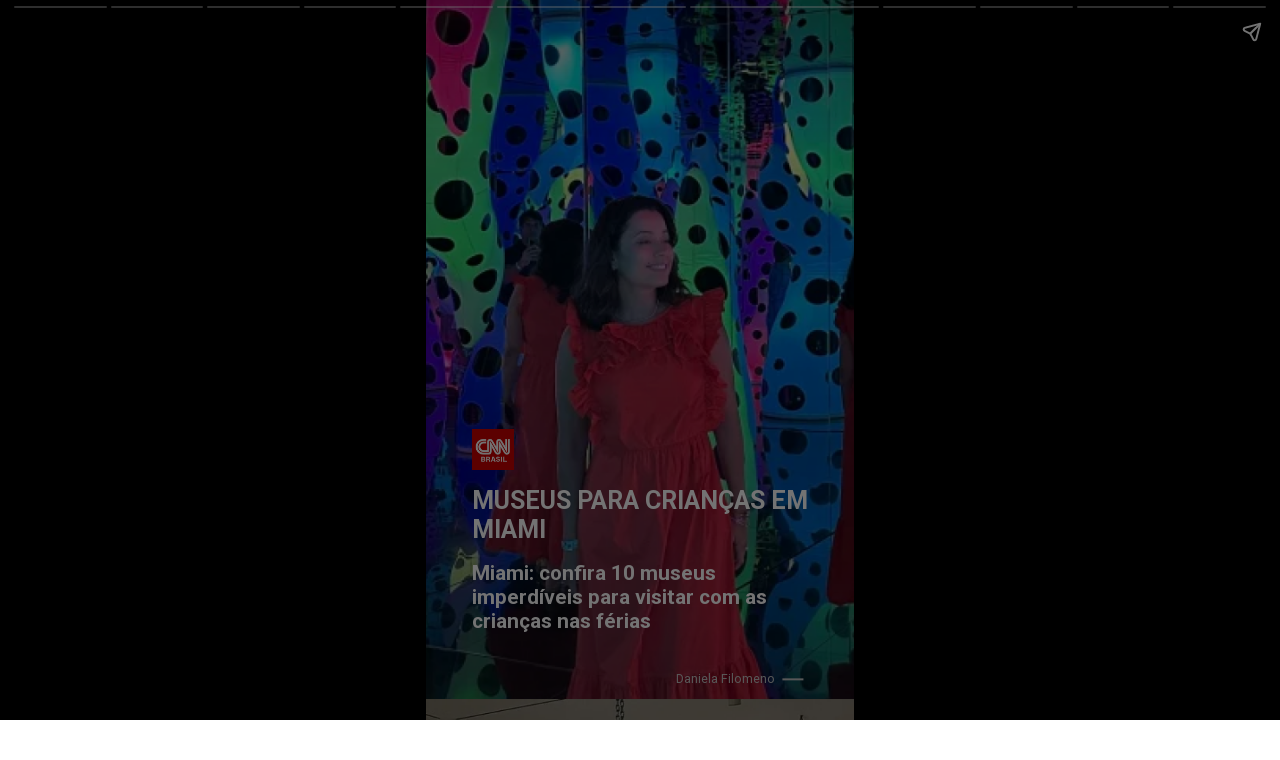

--- FILE ---
content_type: text/html; charset=utf-8
request_url: https://stories.cnnbrasil.com.br/viagem-e-gastronomia/miami-confira-10-museus-imperdiveis-para-visitar-com-as-criancas-nas-ferias/
body_size: 18483
content:
<!DOCTYPE html>
<html amp="" lang="pt-BR" transformed="self;v=1" i-amphtml-layout=""><head><meta charset="utf-8"><meta name="viewport" content="width=device-width,minimum-scale=1"><link rel="modulepreload" href="https://cdn.ampproject.org/v0.mjs" as="script" crossorigin="anonymous"><link rel="preconnect" href="https://cdn.ampproject.org"><link rel="preload" as="script" href="https://cdn.ampproject.org/v0/amp-story-1.0.js"><style amp-runtime="" i-amphtml-version="012512221826001">html{overflow-x:hidden!important}html.i-amphtml-fie{height:100%!important;width:100%!important}html:not([amp4ads]),html:not([amp4ads]) body{height:auto!important}html:not([amp4ads]) body{margin:0!important}body{-webkit-text-size-adjust:100%;-moz-text-size-adjust:100%;-ms-text-size-adjust:100%;text-size-adjust:100%}html.i-amphtml-singledoc.i-amphtml-embedded{-ms-touch-action:pan-y pinch-zoom;touch-action:pan-y pinch-zoom}html.i-amphtml-fie>body,html.i-amphtml-singledoc>body{overflow:visible!important}html.i-amphtml-fie:not(.i-amphtml-inabox)>body,html.i-amphtml-singledoc:not(.i-amphtml-inabox)>body{position:relative!important}html.i-amphtml-ios-embed-legacy>body{overflow-x:hidden!important;overflow-y:auto!important;position:absolute!important}html.i-amphtml-ios-embed{overflow-y:auto!important;position:static}#i-amphtml-wrapper{overflow-x:hidden!important;overflow-y:auto!important;position:absolute!important;top:0!important;left:0!important;right:0!important;bottom:0!important;margin:0!important;display:block!important}html.i-amphtml-ios-embed.i-amphtml-ios-overscroll,html.i-amphtml-ios-embed.i-amphtml-ios-overscroll>#i-amphtml-wrapper{-webkit-overflow-scrolling:touch!important}#i-amphtml-wrapper>body{position:relative!important;border-top:1px solid transparent!important}#i-amphtml-wrapper+body{visibility:visible}#i-amphtml-wrapper+body .i-amphtml-lightbox-element,#i-amphtml-wrapper+body[i-amphtml-lightbox]{visibility:hidden}#i-amphtml-wrapper+body[i-amphtml-lightbox] .i-amphtml-lightbox-element{visibility:visible}#i-amphtml-wrapper.i-amphtml-scroll-disabled,.i-amphtml-scroll-disabled{overflow-x:hidden!important;overflow-y:hidden!important}amp-instagram{padding:54px 0px 0px!important;background-color:#fff}amp-iframe iframe{box-sizing:border-box!important}[amp-access][amp-access-hide]{display:none}[subscriptions-dialog],body:not(.i-amphtml-subs-ready) [subscriptions-action],body:not(.i-amphtml-subs-ready) [subscriptions-section]{display:none!important}amp-experiment,amp-live-list>[update]{display:none}amp-list[resizable-children]>.i-amphtml-loading-container.amp-hidden{display:none!important}amp-list [fetch-error],amp-list[load-more] [load-more-button],amp-list[load-more] [load-more-end],amp-list[load-more] [load-more-failed],amp-list[load-more] [load-more-loading]{display:none}amp-list[diffable] div[role=list]{display:block}amp-story-page,amp-story[standalone]{min-height:1px!important;display:block!important;height:100%!important;margin:0!important;padding:0!important;overflow:hidden!important;width:100%!important}amp-story[standalone]{background-color:#000!important;position:relative!important}amp-story-page{background-color:#757575}amp-story .amp-active>div,amp-story .i-amphtml-loader-background{display:none!important}amp-story-page:not(:first-of-type):not([distance]):not([active]){transform:translateY(1000vh)!important}amp-autocomplete{position:relative!important;display:inline-block!important}amp-autocomplete>input,amp-autocomplete>textarea{padding:0.5rem;border:1px solid rgba(0,0,0,.33)}.i-amphtml-autocomplete-results,amp-autocomplete>input,amp-autocomplete>textarea{font-size:1rem;line-height:1.5rem}[amp-fx^=fly-in]{visibility:hidden}amp-script[nodom],amp-script[sandboxed]{position:fixed!important;top:0!important;width:1px!important;height:1px!important;overflow:hidden!important;visibility:hidden}
/*# sourceURL=/css/ampdoc.css*/[hidden]{display:none!important}.i-amphtml-element{display:inline-block}.i-amphtml-blurry-placeholder{transition:opacity 0.3s cubic-bezier(0.0,0.0,0.2,1)!important;pointer-events:none}[layout=nodisplay]:not(.i-amphtml-element){display:none!important}.i-amphtml-layout-fixed,[layout=fixed][width][height]:not(.i-amphtml-layout-fixed){display:inline-block;position:relative}.i-amphtml-layout-responsive,[layout=responsive][width][height]:not(.i-amphtml-layout-responsive),[width][height][heights]:not([layout]):not(.i-amphtml-layout-responsive),[width][height][sizes]:not(img):not([layout]):not(.i-amphtml-layout-responsive){display:block;position:relative}.i-amphtml-layout-intrinsic,[layout=intrinsic][width][height]:not(.i-amphtml-layout-intrinsic){display:inline-block;position:relative;max-width:100%}.i-amphtml-layout-intrinsic .i-amphtml-sizer{max-width:100%}.i-amphtml-intrinsic-sizer{max-width:100%;display:block!important}.i-amphtml-layout-container,.i-amphtml-layout-fixed-height,[layout=container],[layout=fixed-height][height]:not(.i-amphtml-layout-fixed-height){display:block;position:relative}.i-amphtml-layout-fill,.i-amphtml-layout-fill.i-amphtml-notbuilt,[layout=fill]:not(.i-amphtml-layout-fill),body noscript>*{display:block;overflow:hidden!important;position:absolute;top:0;left:0;bottom:0;right:0}body noscript>*{position:absolute!important;width:100%;height:100%;z-index:2}body noscript{display:inline!important}.i-amphtml-layout-flex-item,[layout=flex-item]:not(.i-amphtml-layout-flex-item){display:block;position:relative;-ms-flex:1 1 auto;flex:1 1 auto}.i-amphtml-layout-fluid{position:relative}.i-amphtml-layout-size-defined{overflow:hidden!important}.i-amphtml-layout-awaiting-size{position:absolute!important;top:auto!important;bottom:auto!important}i-amphtml-sizer{display:block!important}@supports (aspect-ratio:1/1){i-amphtml-sizer.i-amphtml-disable-ar{display:none!important}}.i-amphtml-blurry-placeholder,.i-amphtml-fill-content{display:block;height:0;max-height:100%;max-width:100%;min-height:100%;min-width:100%;width:0;margin:auto}.i-amphtml-layout-size-defined .i-amphtml-fill-content{position:absolute;top:0;left:0;bottom:0;right:0}.i-amphtml-replaced-content,.i-amphtml-screen-reader{padding:0!important;border:none!important}.i-amphtml-screen-reader{position:fixed!important;top:0px!important;left:0px!important;width:4px!important;height:4px!important;opacity:0!important;overflow:hidden!important;margin:0!important;display:block!important;visibility:visible!important}.i-amphtml-screen-reader~.i-amphtml-screen-reader{left:8px!important}.i-amphtml-screen-reader~.i-amphtml-screen-reader~.i-amphtml-screen-reader{left:12px!important}.i-amphtml-screen-reader~.i-amphtml-screen-reader~.i-amphtml-screen-reader~.i-amphtml-screen-reader{left:16px!important}.i-amphtml-unresolved{position:relative;overflow:hidden!important}.i-amphtml-select-disabled{-webkit-user-select:none!important;-ms-user-select:none!important;user-select:none!important}.i-amphtml-notbuilt,[layout]:not(.i-amphtml-element),[width][height][heights]:not([layout]):not(.i-amphtml-element),[width][height][sizes]:not(img):not([layout]):not(.i-amphtml-element){position:relative;overflow:hidden!important;color:transparent!important}.i-amphtml-notbuilt:not(.i-amphtml-layout-container)>*,[layout]:not([layout=container]):not(.i-amphtml-element)>*,[width][height][heights]:not([layout]):not(.i-amphtml-element)>*,[width][height][sizes]:not([layout]):not(.i-amphtml-element)>*{display:none}amp-img:not(.i-amphtml-element)[i-amphtml-ssr]>img.i-amphtml-fill-content{display:block}.i-amphtml-notbuilt:not(.i-amphtml-layout-container),[layout]:not([layout=container]):not(.i-amphtml-element),[width][height][heights]:not([layout]):not(.i-amphtml-element),[width][height][sizes]:not(img):not([layout]):not(.i-amphtml-element){color:transparent!important;line-height:0!important}.i-amphtml-ghost{visibility:hidden!important}.i-amphtml-element>[placeholder],[layout]:not(.i-amphtml-element)>[placeholder],[width][height][heights]:not([layout]):not(.i-amphtml-element)>[placeholder],[width][height][sizes]:not([layout]):not(.i-amphtml-element)>[placeholder]{display:block;line-height:normal}.i-amphtml-element>[placeholder].amp-hidden,.i-amphtml-element>[placeholder].hidden{visibility:hidden}.i-amphtml-element:not(.amp-notsupported)>[fallback],.i-amphtml-layout-container>[placeholder].amp-hidden,.i-amphtml-layout-container>[placeholder].hidden{display:none}.i-amphtml-layout-size-defined>[fallback],.i-amphtml-layout-size-defined>[placeholder]{position:absolute!important;top:0!important;left:0!important;right:0!important;bottom:0!important;z-index:1}amp-img[i-amphtml-ssr]:not(.i-amphtml-element)>[placeholder]{z-index:auto}.i-amphtml-notbuilt>[placeholder]{display:block!important}.i-amphtml-hidden-by-media-query{display:none!important}.i-amphtml-element-error{background:red!important;color:#fff!important;position:relative!important}.i-amphtml-element-error:before{content:attr(error-message)}i-amp-scroll-container,i-amphtml-scroll-container{position:absolute;top:0;left:0;right:0;bottom:0;display:block}i-amp-scroll-container.amp-active,i-amphtml-scroll-container.amp-active{overflow:auto;-webkit-overflow-scrolling:touch}.i-amphtml-loading-container{display:block!important;pointer-events:none;z-index:1}.i-amphtml-notbuilt>.i-amphtml-loading-container{display:block!important}.i-amphtml-loading-container.amp-hidden{visibility:hidden}.i-amphtml-element>[overflow]{cursor:pointer;position:relative;z-index:2;visibility:hidden;display:initial;line-height:normal}.i-amphtml-layout-size-defined>[overflow]{position:absolute}.i-amphtml-element>[overflow].amp-visible{visibility:visible}template{display:none!important}.amp-border-box,.amp-border-box *,.amp-border-box :after,.amp-border-box :before{box-sizing:border-box}amp-pixel{display:none!important}amp-analytics,amp-auto-ads,amp-story-auto-ads{position:fixed!important;top:0!important;width:1px!important;height:1px!important;overflow:hidden!important;visibility:hidden}amp-story{visibility:hidden!important}html.i-amphtml-fie>amp-analytics{position:initial!important}[visible-when-invalid]:not(.visible),form [submit-error],form [submit-success],form [submitting]{display:none}amp-accordion{display:block!important}@media (min-width:1px){:where(amp-accordion>section)>:first-child{margin:0;background-color:#efefef;padding-right:20px;border:1px solid #dfdfdf}:where(amp-accordion>section)>:last-child{margin:0}}amp-accordion>section{float:none!important}amp-accordion>section>*{float:none!important;display:block!important;overflow:hidden!important;position:relative!important}amp-accordion,amp-accordion>section{margin:0}amp-accordion:not(.i-amphtml-built)>section>:last-child{display:none!important}amp-accordion:not(.i-amphtml-built)>section[expanded]>:last-child{display:block!important}
/*# sourceURL=/css/ampshared.css*/</style><meta name="amp-story-generator-name" content="Web Stories for WordPress"><meta name="amp-story-generator-version" content="1.42.0"><meta name="robots" content="index, follow, max-image-preview:large, max-snippet:-1, max-video-preview:-1"><meta name="description" content="Confira o Stories: Confira 10 museus para ir com crianças em Miami . Acesse a CNN Brasil e confira nossos Web Stories exclusivos."><meta property="og:locale" content="pt_BR"><meta property="og:type" content="article"><meta property="og:title" content="Confira 10 museus para ir com crianças em Miami"><meta property="og:description" content="Confira o Stories: Confira 10 museus para ir com crianças em Miami . Acesse a CNN Brasil e confira nossos Web Stories exclusivos."><meta property="og:url" content="https://stories.cnnbrasil.com.br/viagem/miami-confira-10-museus-imperdiveis-para-visitar-com-as-criancas-nas-ferias/"><meta property="og:site_name" content="Web Stories CNN Brasil"><meta property="article:publisher" content="https://www.facebook.com/cnnbrasil/"><meta property="article:modified_time" content="2023-07-01T19:52:32+00:00"><meta property="og:image" content="https://stories.cnnbrasil.com.br/wp-content/uploads/sites/9/2023/06/cropped-daniela-filomeno-yayoi-kusama-perez-art-museum-rotated-e1687403241150.png"><meta property="og:image:width" content="640"><meta property="og:image:height" content="853"><meta property="og:image:type" content="image/png"><meta name="twitter:card" content="summary_large_image"><meta name="twitter:site" content="@CNNBrasil"><meta name="twitter:label1" content="Est. reading time"><meta name="twitter:data1" content="3 minutos"><meta name="generator" content="WordPress 6.8.3"><meta name="msapplication-TileImage" content="https://stories.cnnbrasil.com.br/wp-content/uploads/sites/9/2021/10/cropped-favicon.png?w=270"><link rel="preconnect" href="https://fonts.gstatic.com" crossorigin=""><link rel="dns-prefetch" href="https://fonts.gstatic.com"><link href="https://stories.cnnbrasil.com.br/wp-content/uploads/sites/9/2023/06/cropped-daniela-filomeno-yayoi-kusama-perez-art-museum-rotated-e1687403241150.png" rel="preload" as="image"><link rel="dns-prefetch" href="//www.googletagmanager.com"><link rel="preconnect" href="https://fonts.gstatic.com/" crossorigin=""><script async="" src="https://cdn.ampproject.org/v0.mjs" type="module" crossorigin="anonymous"></script><script async nomodule src="https://cdn.ampproject.org/v0.js" crossorigin="anonymous"></script><script async="" src="https://cdn.ampproject.org/v0/amp-story-1.0.mjs" custom-element="amp-story" type="module" crossorigin="anonymous"></script><script async nomodule src="https://cdn.ampproject.org/v0/amp-story-1.0.js" crossorigin="anonymous" custom-element="amp-story"></script><script src="https://cdn.ampproject.org/v0/amp-analytics-0.1.mjs" async="" custom-element="amp-analytics" type="module" crossorigin="anonymous"></script><script async nomodule src="https://cdn.ampproject.org/v0/amp-analytics-0.1.js" crossorigin="anonymous" custom-element="amp-analytics"></script><script src="https://cdn.ampproject.org/v0/amp-consent-0.1.mjs" async="" custom-element="amp-consent" type="module" crossorigin="anonymous"></script><script async nomodule src="https://cdn.ampproject.org/v0/amp-consent-0.1.js" crossorigin="anonymous" custom-element="amp-consent"></script><script src="https://cdn.ampproject.org/v0/amp-story-auto-ads-0.1.mjs" async="" custom-element="amp-story-auto-ads" type="module" crossorigin="anonymous"></script><script async nomodule src="https://cdn.ampproject.org/v0/amp-story-auto-ads-0.1.js" crossorigin="anonymous" custom-element="amp-story-auto-ads"></script><script src="https://cdn.ampproject.org/v0/amp-story-auto-analytics-0.1.mjs" async="" custom-element="amp-story-auto-analytics" type="module" crossorigin="anonymous"></script><script async nomodule src="https://cdn.ampproject.org/v0/amp-story-auto-analytics-0.1.js" crossorigin="anonymous" custom-element="amp-story-auto-analytics"></script><link rel="icon" href="https://stories.cnnbrasil.com.br/wp-content/uploads/sites/9/2021/10/cropped-favicon.png?w=32" sizes="32x32"><link rel="icon" href="https://stories.cnnbrasil.com.br/wp-content/uploads/sites/9/2021/10/cropped-favicon.png?w=192" sizes="192x192"><link href="https://fonts.googleapis.com/css2?display=swap&amp;family=Roboto%3Awght%40400%3B700" rel="stylesheet"><style amp-custom="">amp-story-page{background-color:#131516}amp-story-grid-layer{overflow:visible}@media (max-aspect-ratio: 9 / 16){@media (min-aspect-ratio: 320 / 678){amp-story-grid-layer.grid-layer{margin-top:calc(( 100% / .5625 - 100% / .66666666666667 ) / 2)}}}@media not all and (min-resolution:.001dpcm){@media{p.text-wrapper > span{font-size:calc(100% - .5px)}}}.page-fullbleed-area,.page-background-overlay-area{position:absolute;overflow:hidden;width:100%;left:0;height:calc(1.1851851851852 * 100%);top:calc(( 1 - 1.1851851851852 ) * 100% / 2)}.element-overlay-area{position:absolute;width:100%;height:100%;top:0;left:0}.page-safe-area{overflow:visible;position:absolute;top:0;bottom:0;left:0;right:0;width:100%;height:calc(.84375 * 100%);margin:auto 0}.mask{position:absolute;overflow:hidden}.fill{position:absolute;top:0;left:0;right:0;bottom:0;margin:0}@media (prefers-reduced-motion: no-preference){.animation-wrapper{opacity:var(--initial-opacity);transform:var(--initial-transform)}}@font-face{font-family:"CNN Sans Display W04";src:url("/wp-content/themes/cnnbrasilbusiness/assets/fonts/CNNSansDisplayW04-Bold.eot");src:local("CNN Sans Display W04 Bold"),local("CNNSansDisplayW04-Bold"),url("/wp-content/themes/cnnbrasilbusiness/assets/fonts/CNNSansDisplayW04-Bold.eot?#iefix") format("embedded-opentype"),url("/wp-content/themes/cnnbrasilbusiness/assets/fonts/CNNSansDisplayW04-Bold.woff2") format("woff2"),url("/wp-content/themes/cnnbrasilbusiness/assets/fonts/CNNSansDisplayW04-Bold.woff") format("woff"),url("/wp-content/themes/cnnbrasilbusiness/assets/fonts/CNNSansDisplayW04-Bold.ttf") format("truetype");font-weight:bold;font-style:normal;font-display:fallback}@font-face{font-family:"CNN Sans Display W04";src:url("/wp-content/themes/cnnbrasilbusiness/assets/fonts/CNNSansDisplayW04-Light.eot");src:local("CNN Sans Display W04 Light"),local("CNNSansDisplayW04-Light"),url("/wp-content/themes/cnnbrasilbusiness/assets/fonts/CNNSansDisplayW04-Light.eot?#iefix") format("embedded-opentype"),url("/wp-content/themes/cnnbrasilbusiness/assets/fonts/CNNSansDisplayW04-Light.woff2") format("woff2"),url("/wp-content/themes/cnnbrasilbusiness/assets/fonts/CNNSansDisplayW04-Light.woff") format("woff"),url("/wp-content/themes/cnnbrasilbusiness/assets/fonts/CNNSansDisplayW04-Light.ttf") format("truetype");font-weight:300;font-style:normal;font-display:fallback}@font-face{font-family:"CNN Sans Display W04";src:url("/wp-content/themes/cnnbrasilbusiness/assets/fonts/CNNSansDisplayW04-Italic.eot");src:local("CNN Sans Display W04 Italic"),local("CNNSansDisplayW04-Italic"),url("/wp-content/themes/cnnbrasilbusiness/assets/fonts/CNNSansDisplayW04-Italic.eot?#iefix") format("embedded-opentype"),url("/wp-content/themes/cnnbrasilbusiness/assets/fonts/CNNSansDisplayW04-Italic.woff2") format("woff2"),url("/wp-content/themes/cnnbrasilbusiness/assets/fonts/CNNSansDisplayW04-Italic.woff") format("woff"),url("/wp-content/themes/cnnbrasilbusiness/assets/fonts/CNNSansDisplayW04-Italic.ttf") format("truetype");font-weight:normal;font-style:italic;font-display:fallback}@font-face{font-family:"CNN Sans Display W04 Light It";src:url("/wp-content/themes/cnnbrasilbusiness/assets/fonts/CNNSansDisplayW04-LightIt.eot");src:local("CNN Sans Display W04 Light It"),local("CNNSansDisplayW04-LightIt"),url("/wp-content/themes/cnnbrasilbusiness/assets/fonts/CNNSansDisplayW04-LightIt.eot?#iefix") format("embedded-opentype"),url("/wp-content/themes/cnnbrasilbusiness/assets/fonts/CNNSansDisplayW04-LightIt.woff2") format("woff2"),url("/wp-content/themes/cnnbrasilbusiness/assets/fonts/CNNSansDisplayW04-LightIt.woff") format("woff"),url("/wp-content/themes/cnnbrasilbusiness/assets/fonts/CNNSansDisplayW04-LightIt.ttf") format("truetype");font-weight:300;font-style:italic;font-display:fallback}@font-face{font-family:"CNN Sans Display W04";src:url("/wp-content/themes/cnnbrasilbusiness/assets/fonts/CNNSansDisplayW04-Regular.eot");src:local("CNN Sans Display W04 Regular"),local("CNNSansDisplayW04-Regular"),url("/wp-content/themes/cnnbrasilbusiness/assets/fonts/CNNSansDisplayW04-Regular.eot?#iefix") format("embedded-opentype"),url("/wp-content/themes/cnnbrasilbusiness/assets/fonts/CNNSansDisplayW04-Regular.woff2") format("woff2"),url("/wp-content/themes/cnnbrasilbusiness/assets/fonts/CNNSansDisplayW04-Regular.woff") format("woff"),url("/wp-content/themes/cnnbrasilbusiness/assets/fonts/CNNSansDisplayW04-Regular.ttf") format("truetype");font-weight:normal;font-style:normal;font-display:fallback}._b55e86b{background-color:#38283d}._0e01dfe{position:absolute;pointer-events:none;left:0%;top:-9.25926%;width:100%;height:118.51852%;opacity:1}._89d52dd{pointer-events:initial;width:100%;height:100%;display:block;position:absolute;top:0;left:0;z-index:0}._70b93f6{position:absolute;width:133.38544%;height:100%;left:-16.69272%;top:0%}._a48e70e{background-image:linear-gradient(.5turn,rgba(0,0,0,0) 0%,rgba(0,0,0,.2) 100%)}._550020d{position:absolute;pointer-events:none;left:10.67961%;top:69.7411%;width:86.40777%;height:9.2233%;opacity:1}._32affc3{pointer-events:initial;width:100%;height:100%;display:block;position:absolute;top:0;left:0;z-index:0;border-radius:.56179775280899% .56179775280899% .56179775280899% .56179775280899%/3.5087719298246% 3.5087719298246% 3.5087719298246% 3.5087719298246%}._6d07c3d{white-space:pre-wrap;overflow-wrap:break-word;word-break:break-word;margin:-.094803370786516% 0;font-family:"Roboto",sans-serif;font-size:.38835em;line-height:1.2;text-align:initial;padding:0% 0%;color:#000}._14af73e{font-weight:700;color:#fff}._02923ea{position:absolute;pointer-events:none;left:10.67961%;top:60.67961%;width:9.95146%;height:6.47249%;opacity:1}._e4b0ac2{position:absolute;width:100%;height:100.00007%;left:0%;top:-.00003%}._202b895{position:absolute;pointer-events:none;left:10.67961%;top:81.39159%;width:76.94175%;height:11.48867%;opacity:1}._977c1c1{pointer-events:initial;width:100%;height:100%;display:block;position:absolute;top:0;left:0;z-index:0;border-radius:.63091482649842% .63091482649842% .63091482649842% .63091482649842%/2.8169014084507% 2.8169014084507% 2.8169014084507% 2.8169014084507%}._68dfe0b{white-space:pre-wrap;overflow-wrap:break-word;word-break:break-word;margin:-.088722397476341% 0;font-family:"Roboto",sans-serif;font-size:.323625em;line-height:1.2;text-align:initial;padding:0% 0%;color:#000}._a8fd36c{position:absolute;pointer-events:none;left:85.43689%;top:98.05825%;width:.48544%;height:3.23625%;transform:rotate(90deg);opacity:1}._ea1c7bb{background-color:#c4c4c4;will-change:transform}._48100ba{position:absolute;pointer-events:none;left:23.30097%;top:98.54369%;width:58.25243%;height:2.26537%;opacity:1}._2a964db{pointer-events:initial;width:100%;height:100%;display:block;position:absolute;top:0;left:0;z-index:0;border-radius:.83333333333333% .83333333333333% .83333333333333% .83333333333333%/14.285714285714% 14.285714285714% 14.285714285714% 14.285714285714%}._fb243a3{white-space:pre-wrap;overflow-wrap:break-word;word-break:break-word;margin:1.6796875% 0;font-family:"Roboto","Helvetica Neue","Helvetica",sans-serif;font-size:.194175em;line-height:.5;text-align:right;padding:0% 0%;color:#000}._87b4cbc{color:#c4c4c4}._718f689{background-color:#7d7464}._232a561{position:absolute;width:177.77778%;height:100%;left:-38.88889%;top:0%}._e35996b{position:absolute;pointer-events:none;left:0%;top:61.16505%;width:81.5534%;height:34.46602%;opacity:1}._75da10d{width:100%;height:100%;display:block;position:absolute;top:0;left:0;--initial-opacity:0;--initial-transform:none}._fc9b323{width:100%;height:100%;display:block;position:absolute;top:0;left:0;--initial-opacity:1;--initial-transform:translate3d(0px,139.54094%,0)}._b7d0a3b{pointer-events:initial;width:100%;height:100%;display:block;position:absolute;top:0;left:0;z-index:0;border-radius:.5952380952381% .5952380952381% .5952380952381% .5952380952381%/.93896713615023% .93896713615023% .93896713615023% .93896713615023%;background-clip:content-box;background-color:#a60000}._b99066b{white-space:pre-wrap;overflow-wrap:break-word;word-break:break-word;margin:-.079520089285714% 0;font-family:"Roboto",sans-serif;font-size:.307443em;line-height:1.2;text-align:left;padding:1.1904761904762% 2.3809523809524%;color:#000}._4bbb41a{color:#fff}._7be6471{position:absolute;pointer-events:none;left:94.66019%;top:98.22006%;width:.48544%;height:3.23625%;transform:rotate(90deg);opacity:1}._099dc43{background-color:#000;will-change:transform}._c357178{position:absolute;pointer-events:none;left:12.13592%;top:98.54369%;width:75.97087%;height:2.26537%;opacity:1}._a4a769a{pointer-events:initial;width:100%;height:100%;display:block;position:absolute;top:0;left:0;z-index:0;border-radius:.63897763578275% .63897763578275% .63897763578275% .63897763578275%/14.285714285714% 14.285714285714% 14.285714285714% 14.285714285714%}._bebe03b{white-space:pre-wrap;overflow-wrap:break-word;word-break:break-word;margin:1.2879392971246% 0;font-family:"Roboto","Helvetica Neue","Helvetica",sans-serif;font-size:.194175em;line-height:.5;text-align:right;padding:0% 0%;color:#000}._8433623{font-weight:700;color:#c4c4c4}._33c2b47{position:absolute;pointer-events:none;left:11.65049%;top:0%;width:9.95146%;height:6.47249%;opacity:1}._6268dec{position:absolute;width:100.03081%;height:100%;left:-.0154%;top:0%}._22d0e77{background-color:#0e4a70}._c63dd6d{position:absolute;width:268.50213%;height:100%;left:-84.25107%;top:0%}._3d407e4{position:absolute;pointer-events:none;left:8.98058%;top:36.24595%;width:81.5534%;height:26.86084%;opacity:1}._839bca3{width:100%;height:100%;display:block;position:absolute;top:0;left:0;--initial-opacity:1;--initial-transform:translate3d(111.60714%,0px,0)}._3909f63{pointer-events:initial;width:100%;height:100%;display:block;position:absolute;top:0;left:0;z-index:0;border-radius:.5952380952381% .5952380952381% .5952380952381% .5952380952381%/1.2048192771084% 1.2048192771084% 1.2048192771084% 1.2048192771084%;background-clip:content-box;background-color:#000}._1a29eda{white-space:pre-wrap;overflow-wrap:break-word;word-break:break-word;margin:-.079520089285714% 0;font-family:"Roboto",sans-serif;font-size:.307443em;line-height:1.2;text-align:center;padding:1.1904761904762% 2.3809523809524%;color:#000}._5fc5804{position:absolute;pointer-events:none;left:92.71845%;top:98.05825%;width:.48544%;height:3.23625%;transform:rotate(90deg);opacity:1}._3ce63b3{position:absolute;pointer-events:none;left:25%;top:98.86731%;width:63.34951%;height:2.26537%;opacity:1}._959757a{pointer-events:initial;width:100%;height:100%;display:block;position:absolute;top:0;left:0;z-index:0;border-radius:.76628352490421% .76628352490421% .76628352490421% .76628352490421%/14.285714285714% 14.285714285714% 14.285714285714% 14.285714285714%}._efe6d73{white-space:pre-wrap;overflow-wrap:break-word;word-break:break-word;margin:1.5445402298851% 0;font-family:"Roboto","Helvetica Neue","Helvetica",sans-serif;font-size:.194175em;line-height:.5;text-align:right;padding:0% 0%;color:#000}._4e45afd{position:absolute;pointer-events:none;left:9.2233%;top:31.39159%;width:81.31068%;height:4.85437%;opacity:1}._1381c12{pointer-events:initial;width:100%;height:100%;display:block;position:absolute;top:0;left:0;z-index:0;border-radius:.59701492537313% .59701492537313% .59701492537313% .59701492537313%/6.6666666666667% 6.6666666666667% 6.6666666666667% 6.6666666666667%;background-clip:content-box;background-color:#fff}._8a52406{white-space:pre-wrap;overflow-wrap:break-word;word-break:break-word;margin:-.93050373134328% 0;font-family:"Roboto","Helvetica Neue","Helvetica",sans-serif;font-size:.307443em;line-height:1.5;text-align:center;padding:1.1940298507463% 2.3880597014925%;color:#000}._ab24f67{font-weight:700;color:#a60000}._faef5c8{background-color:#6d6f67}._26acbda{position:absolute;width:308.54991%;height:100%;left:-104.27495%;top:0%}._a0b57fc{position:absolute;pointer-events:none;left:0%;top:62.62136%;width:82.52427%;height:30.74434%;opacity:1}._1093959{width:100%;height:100%;display:block;position:absolute;top:0;left:0;--initial-opacity:1;--initial-transform:translate3d(-100%,0px,0)}._5ca4a34{pointer-events:initial;width:100%;height:100%;display:block;position:absolute;top:0;left:0;z-index:0;border-radius:.58823529411765% .58823529411765% .58823529411765% .58823529411765%/1.0526315789474% 1.0526315789474% 1.0526315789474% 1.0526315789474%;background-clip:content-box;background-color:#a60000}._98b2090{white-space:pre-wrap;overflow-wrap:break-word;word-break:break-word;margin:-.07858455882353% 0;font-family:"Roboto",sans-serif;font-size:.307443em;line-height:1.2;text-align:left;padding:1.1764705882353% 2.3529411764706%;color:#000}._91b0afc{position:absolute;pointer-events:none;left:94.41748%;top:98.22006%;width:.48544%;height:3.23625%;transform:rotate(90deg);opacity:1}._ce56421{position:absolute;pointer-events:none;left:16.99029%;top:98.86731%;width:71.35922%;height:2.26537%;opacity:1}._30d01b8{pointer-events:initial;width:100%;height:100%;display:block;position:absolute;top:0;left:0;z-index:0;border-radius:.68027210884354% .68027210884354% .68027210884354% .68027210884354%/14.285714285714% 14.285714285714% 14.285714285714% 14.285714285714%}._bb2a52a{white-space:pre-wrap;overflow-wrap:break-word;word-break:break-word;margin:1.3711734693878% 0;font-family:"Roboto","Helvetica Neue","Helvetica",sans-serif;font-size:.194175em;line-height:.5;text-align:right;padding:0% 0%;color:#000}._fd31503{position:absolute;pointer-events:none;left:0%;top:57.76699%;width:82.52427%;height:4.85437%;opacity:1}._9e9caf3{pointer-events:initial;width:100%;height:100%;display:block;position:absolute;top:0;left:0;z-index:0;border-radius:.58823529411765% .58823529411765% .58823529411765% .58823529411765%/6.6666666666667% 6.6666666666667% 6.6666666666667% 6.6666666666667%;background-clip:content-box;background-color:#fff}._2c76b68{white-space:pre-wrap;overflow-wrap:break-word;word-break:break-word;margin:-.91681985294118% 0;font-family:"Roboto","Helvetica Neue","Helvetica",sans-serif;font-size:.307443em;line-height:1.5;text-align:left;padding:1.1764705882353% 2.3529411764706%;color:#000}._58c3af7{background-color:#146288}._3ebe028{position:absolute;width:288.5015%;height:100%;left:-94.25075%;top:0%}._3eeae53{position:absolute;pointer-events:none;left:8.49515%;top:30.58252%;width:82.52427%;height:38.02589%;opacity:1}._712ea8f{width:100%;height:100%;display:block;position:absolute;top:0;left:0;--initial-opacity:1;--initial-transform:translate3d(110.88235%,0px,0)}._7a7ffd4{pointer-events:initial;width:100%;height:100%;display:block;position:absolute;top:0;left:0;z-index:0;border-radius:.58823529411765% .58823529411765% .58823529411765% .58823529411765%/.85106382978723% .85106382978723% .85106382978723% .85106382978723%;background-clip:content-box;background-color:#000}._ef06985{white-space:pre-wrap;overflow-wrap:break-word;word-break:break-word;margin:-.07858455882353% 0;font-family:"Roboto",sans-serif;font-size:.307443em;line-height:1.2;text-align:center;padding:1.1764705882353% 2.3529411764706%;color:#000}._379d266{position:absolute;pointer-events:none;left:33.73786%;top:98.86731%;width:54.61165%;height:2.26537%;opacity:1}._99a5629{pointer-events:initial;width:100%;height:100%;display:block;position:absolute;top:0;left:0;z-index:0;border-radius:.88888888888889% .88888888888889% .88888888888889% .88888888888889%/14.285714285714% 14.285714285714% 14.285714285714% 14.285714285714%}._1d4664f{white-space:pre-wrap;overflow-wrap:break-word;word-break:break-word;margin:1.7916666666667% 0;font-family:"Roboto","Helvetica Neue","Helvetica",sans-serif;font-size:.194175em;line-height:.5;text-align:right;padding:0% 0%;color:#000}._21e1507{position:absolute;pointer-events:none;left:8.25243%;top:20.87379%;width:82.03883%;height:9.54693%;opacity:1}._4895976{pointer-events:initial;width:100%;height:100%;display:block;position:absolute;top:0;left:0;z-index:0;border-radius:.59171597633136% .59171597633136% .59171597633136% .59171597633136%/3.3898305084746% 3.3898305084746% 3.3898305084746% 3.3898305084746%;background-clip:content-box;background-color:#fff}._ac7d9ad{white-space:pre-wrap;overflow-wrap:break-word;word-break:break-word;margin:-.92224482248521% 0;font-family:"Roboto","Helvetica Neue","Helvetica",sans-serif;font-size:.307443em;line-height:1.5;text-align:center;padding:1.1834319526627% 2.3668639053254%;color:#000}._bcd2fb9{background-color:#c6cece}._254c3af{width:100%;height:100%;display:block;position:absolute;top:0;left:0}._acebb90{position:absolute;width:319.93752%;height:100%;left:-109.96876%;top:0%}._098a0cc{position:absolute;pointer-events:none;left:0%;top:55.82524%;width:82.03883%;height:38.02589%;opacity:1}._eeaf172{pointer-events:initial;width:100%;height:100%;display:block;position:absolute;top:0;left:0;z-index:0;border-radius:.59171597633136% .59171597633136% .59171597633136% .59171597633136%/.85106382978723% .85106382978723% .85106382978723% .85106382978723%;background-clip:content-box;background-color:#a60000}._42466bb{white-space:pre-wrap;overflow-wrap:break-word;word-break:break-word;margin:-.079049556213018% 0;font-family:"Roboto",sans-serif;font-size:.307443em;line-height:1.2;text-align:left;padding:1.1834319526627% 2.3668639053254%;color:#000}._674a8a9{position:absolute;pointer-events:none;left:5.09709%;top:98.86731%;width:83.49515%;height:2.42718%;opacity:1}._74a9e31{pointer-events:initial;width:100%;height:100%;display:block;position:absolute;top:0;left:0;z-index:0;border-radius:.58139534883721% .58139534883721% .58139534883721% .58139534883721%/13.333333333333% 13.333333333333% 13.333333333333% 13.333333333333%}._bc9fb0d{white-space:pre-wrap;overflow-wrap:break-word;word-break:break-word;margin:.29978197674419% 0;font-family:"Roboto","Helvetica Neue","Helvetica",sans-serif;font-size:.194175em;line-height:1;text-align:right;padding:0% 0%;color:#000}._70b7d04{position:absolute;pointer-events:none;left:0%;top:51.13269%;width:82.28155%;height:4.85437%;opacity:1}._212da5d{pointer-events:initial;width:100%;height:100%;display:block;position:absolute;top:0;left:0;z-index:0;border-radius:.58997050147493% .58997050147493% .58997050147493% .58997050147493%/6.6666666666667% 6.6666666666667% 6.6666666666667% 6.6666666666667%;background-clip:content-box;background-color:#fff}._e2ee5b5{white-space:pre-wrap;overflow-wrap:break-word;word-break:break-word;margin:-.91952433628319% 0;font-family:"Roboto","Helvetica Neue","Helvetica",sans-serif;font-size:.307443em;line-height:1.5;text-align:left;padding:1.1799410029499% 2.3598820058997%;color:#000}._f6c86a8{background-color:#c3bbb2}._d8f54a7{position:absolute;width:454.73685%;height:171%;left:-172.16009%;top:-53.3679%}._8089f63{position:absolute;pointer-events:none;left:0%;top:56.79612%;width:81.5534%;height:38.02589%;opacity:1}._c434a12{width:100%;height:100%;display:block;position:absolute;top:0;left:0;--initial-opacity:1;--initial-transform:translate3d(122.61904%,0px,0)}._cf2ab3f{pointer-events:initial;width:100%;height:100%;display:block;position:absolute;top:0;left:0;z-index:0;border-radius:.5952380952381% .5952380952381% .5952380952381% .5952380952381%/.85106382978723% .85106382978723% .85106382978723% .85106382978723%;background-clip:content-box;background-color:#000}._b7de8a5{position:absolute;pointer-events:none;left:0%;top:47.24919%;width:81.31068%;height:9.2233%;opacity:1}._77c389e{pointer-events:initial;width:100%;height:100%;display:block;position:absolute;top:0;left:0;z-index:0;border-radius:.59701492537313% .59701492537313% .59701492537313% .59701492537313%/3.5087719298246% 3.5087719298246% 3.5087719298246% 3.5087719298246%;background-clip:content-box;background-color:#fff}._ceac009{white-space:pre-wrap;overflow-wrap:break-word;word-break:break-word;margin:-.88152985074627% 0;font-family:"Roboto","Helvetica Neue","Helvetica",sans-serif;font-size:.291262em;line-height:1.5;text-align:left;padding:1.1940298507463% 2.3880597014925%;color:#000}._f17ced0{background-color:#ced8dd}._45bee49{position:absolute;pointer-events:none;left:0%;top:57.9288%;width:82.03883%;height:38.02589%;opacity:1}._c334e2d{position:absolute;pointer-events:none;left:0%;top:48.38188%;width:82.03883%;height:9.54693%;opacity:1}._5f98636{white-space:pre-wrap;overflow-wrap:break-word;word-break:break-word;margin:-.92224482248521% 0;font-family:"Roboto","Helvetica Neue","Helvetica",sans-serif;font-size:.307443em;line-height:1.5;text-align:left;padding:1.1834319526627% 2.3668639053254%;color:#000}._a436936{background-color:#706562}._8397899{position:absolute;width:272.52163%;height:100%;left:-86.26081%;top:0%}._15632aa{position:absolute;pointer-events:none;left:0%;top:71.19741%;width:82.52427%;height:23.46278%;opacity:1}._3521728{width:100%;height:100%;display:block;position:absolute;top:0;left:0;--initial-opacity:1;--initial-transform:translate3d(121.17647%,0px,0)}._219cb07{pointer-events:initial;width:100%;height:100%;display:block;position:absolute;top:0;left:0;z-index:0;border-radius:.58823529411765% .58823529411765% .58823529411765% .58823529411765%/1.3793103448276% 1.3793103448276% 1.3793103448276% 1.3793103448276%;background-clip:content-box;background-color:#000}._b29155d{position:absolute;pointer-events:none;left:0%;top:66.34304%;width:82.52427%;height:4.85437%;opacity:1}._657444c{background-color:#5182a8}._3ee3174{position:absolute;width:210.75741%;height:100%;left:-55.37871%;top:0%}._db6b2ce{position:absolute;pointer-events:none;left:0%;top:61.16505%;width:82.03883%;height:34.46602%;opacity:1}._63e23a5{pointer-events:initial;width:100%;height:100%;display:block;position:absolute;top:0;left:0;z-index:0;border-radius:.59171597633136% .59171597633136% .59171597633136% .59171597633136%/.93896713615023% .93896713615023% .93896713615023% .93896713615023%;background-clip:content-box;background-color:#a60000}._3957370{position:absolute;pointer-events:none;left:0%;top:56.47249%;width:82.03883%;height:4.85437%;opacity:1}._4864734{pointer-events:initial;width:100%;height:100%;display:block;position:absolute;top:0;left:0;z-index:0;border-radius:.59171597633136% .59171597633136% .59171597633136% .59171597633136%/6.6666666666667% 6.6666666666667% 6.6666666666667% 6.6666666666667%;background-clip:content-box;background-color:#fff}._adb77eb{background-color:#d4d5d4}._cb743c7{position:absolute;width:266.53653%;height:100%;left:-83.26826%;top:0%}._657e7e0{position:absolute;pointer-events:none;left:0%;top:66.50485%;width:82.28155%;height:4.85437%;opacity:1}._72c453e{background-color:#807c72}._19971a1{position:absolute;width:237.03704%;height:100%;left:-68.51852%;top:0%}._1c7a905{position:absolute;pointer-events:none;left:0%;top:61.16505%;width:82.03883%;height:34.30421%;opacity:1}._61afd22{pointer-events:initial;width:100%;height:100%;display:block;position:absolute;top:0;left:0;z-index:0;border-radius:.59171597633136% .59171597633136% .59171597633136% .59171597633136%/.94339622641509% .94339622641509% .94339622641509% .94339622641509%;background-clip:content-box;background-color:#a60000}._e21dcb8{position:absolute;pointer-events:none;left:0%;top:56.31068%;width:82.03883%;height:4.85437%;opacity:1}._b854fa4{background-color:#293134}._610cc4e{position:absolute;width:210.29573%;height:100%;left:-55.14787%;top:0%}._f277bfb{position:absolute;pointer-events:none;left:15.29126%;top:44.82201%;width:68.93204%;height:10.5178%;opacity:1}._88c564f{pointer-events:initial;width:100%;height:100%;display:block;position:absolute;top:0;left:0;z-index:0;border-radius:.70422535211268% .70422535211268% .70422535211268% .70422535211268%/3.0769230769231% 3.0769230769231% 3.0769230769231% 3.0769230769231%;background-clip:content-box;background-color:#a60000}._e8cf6dd{white-space:pre-wrap;overflow-wrap:break-word;word-break:break-word;margin:-.11883802816901% 0;font-family:"Roboto","Helvetica Neue","Helvetica",sans-serif;font-size:.38835em;line-height:1.2;text-align:center;padding:1.4084507042254% 2.8169014084507%;color:#000}._e73a040{position:absolute;pointer-events:none;left:85.67961%;top:0%;width:.48544%;height:3.23625%;transform:rotate(90deg);opacity:1}._bbd7e7f{position:absolute;pointer-events:none;left:24.27184%;top:.64725%;width:56.79612%;height:2.26537%;opacity:1}._d4a3836{pointer-events:initial;width:100%;height:100%;display:block;position:absolute;top:0;left:0;z-index:0;border-radius:.85470085470085% .85470085470085% .85470085470085% .85470085470085%/14.285714285714% 14.285714285714% 14.285714285714% 14.285714285714%}._3377ddf{white-space:pre-wrap;overflow-wrap:break-word;word-break:break-word;margin:-.32852564102564% 0;font-family:"Roboto","Helvetica Neue","Helvetica",sans-serif;font-size:.194175em;line-height:1.3;text-align:right;padding:0% 0%;color:#000}._3dd1e9b{font-weight:700;color:#b6b6b6}

/*# sourceURL=amp-custom.css */</style><link rel="alternate" type="application/rss+xml" title="Feed para Web Stories CNN Brasil »" href="https://stories.cnnbrasil.com.br/feed/"><link rel="alternate" type="application/rss+xml" title="Feed de comentários para Web Stories CNN Brasil »" href="https://stories.cnnbrasil.com.br/comments/feed/"><link rel="alternate" type="application/rss+xml" title="Web Stories CNN Brasil » Stories Feed" href="https://stories.cnnbrasil.com.br/web-stories/feed/"><title>Confira 10 museus para ir com crianças em Miami | Web Stories CNN Brasil</title><link rel="canonical" href="https://stories.cnnbrasil.com.br/viagem/miami-confira-10-museus-imperdiveis-para-visitar-com-as-criancas-nas-ferias/"><script type="application/ld+json" class="yoast-schema-graph">{"@context":"https://schema.org","@graph":[{"@type":"NewsArticle","@id":"https://stories.cnnbrasil.com.br/viagem/miami-confira-10-museus-imperdiveis-para-visitar-com-as-criancas-nas-ferias/#article","isPartOf":{"@id":"https://stories.cnnbrasil.com.br/viagem/miami-confira-10-museus-imperdiveis-para-visitar-com-as-criancas-nas-ferias/"},"author":{"name":"gabighiraldelli","@id":"https://stories.cnnbrasil.com.br/#/schema/person/804ebf309813a27418156eae5b9eef31"},"headline":"Confira 10 museus para ir com crianças em Miami","datePublished":"2023-07-01T18:46:00+00:00","dateModified":"2023-07-01T19:52:32+00:00","mainEntityOfPage":{"@id":"https://stories.cnnbrasil.com.br/viagem/miami-confira-10-museus-imperdiveis-para-visitar-com-as-criancas-nas-ferias/"},"wordCount":671,"publisher":{"@id":"https://stories.cnnbrasil.com.br/#organization"},"image":{"@id":"https://stories.cnnbrasil.com.br/viagem/miami-confira-10-museus-imperdiveis-para-visitar-com-as-criancas-nas-ferias/#primaryimage"},"thumbnailUrl":"https://stories.cnnbrasil.com.br/wp-content/uploads/sites/9/2023/06/cropped-daniela-filomeno-yayoi-kusama-perez-art-museum-rotated-e1687403241150.png","articleSection":["Viagem"],"inLanguage":"pt-BR","copyrightYear":"2023","copyrightHolder":{"@id":"https://stories.cnnbrasil.com.br/#organization"}},{"@type":"WebPage","@id":"https://stories.cnnbrasil.com.br/viagem/miami-confira-10-museus-imperdiveis-para-visitar-com-as-criancas-nas-ferias/","url":"https://stories.cnnbrasil.com.br/viagem/miami-confira-10-museus-imperdiveis-para-visitar-com-as-criancas-nas-ferias/","name":"Confira 10 museus para ir com crianças em Miami | Web Stories CNN Brasil","isPartOf":{"@id":"https://stories.cnnbrasil.com.br/#website"},"primaryImageOfPage":{"@id":"https://stories.cnnbrasil.com.br/viagem/miami-confira-10-museus-imperdiveis-para-visitar-com-as-criancas-nas-ferias/#primaryimage"},"image":{"@id":"https://stories.cnnbrasil.com.br/viagem/miami-confira-10-museus-imperdiveis-para-visitar-com-as-criancas-nas-ferias/#primaryimage"},"thumbnailUrl":"https://stories.cnnbrasil.com.br/wp-content/uploads/sites/9/2023/06/cropped-daniela-filomeno-yayoi-kusama-perez-art-museum-rotated-e1687403241150.png","datePublished":"2023-07-01T18:46:00+00:00","dateModified":"2023-07-01T19:52:32+00:00","description":"Confira o Stories: Confira 10 museus para ir com crianças em Miami . Acesse a CNN Brasil e confira nossos Web Stories exclusivos.","breadcrumb":{"@id":"https://stories.cnnbrasil.com.br/viagem/miami-confira-10-museus-imperdiveis-para-visitar-com-as-criancas-nas-ferias/#breadcrumb"},"inLanguage":"pt-BR","potentialAction":[{"@type":"ReadAction","target":["https://stories.cnnbrasil.com.br/viagem/miami-confira-10-museus-imperdiveis-para-visitar-com-as-criancas-nas-ferias/"]}]},{"@type":"ImageObject","inLanguage":"pt-BR","@id":"https://stories.cnnbrasil.com.br/viagem/miami-confira-10-museus-imperdiveis-para-visitar-com-as-criancas-nas-ferias/#primaryimage","url":"https://stories.cnnbrasil.com.br/wp-content/uploads/sites/9/2023/06/cropped-daniela-filomeno-yayoi-kusama-perez-art-museum-rotated-e1687403241150.png","contentUrl":"https://stories.cnnbrasil.com.br/wp-content/uploads/sites/9/2023/06/cropped-daniela-filomeno-yayoi-kusama-perez-art-museum-rotated-e1687403241150.png","width":640,"height":853,"caption":"daniela-filomeno-yayoi-kusama-perez-art-museum-rotated-e1687403241150"},{"@type":"BreadcrumbList","@id":"https://stories.cnnbrasil.com.br/viagem/miami-confira-10-museus-imperdiveis-para-visitar-com-as-criancas-nas-ferias/#breadcrumb","itemListElement":[{"@type":"ListItem","position":1,"name":"Home","item":"https://stories.cnnbrasil.com.br/"},{"@type":"ListItem","position":2,"name":"Stories","item":"https://stories.cnnbrasil.com.br/%stories_slug%/"},{"@type":"ListItem","position":3,"name":"Confira 10 museus para ir com crianças em Miami"}]},{"@type":"WebSite","@id":"https://stories.cnnbrasil.com.br/#website","url":"https://stories.cnnbrasil.com.br/","name":"Web Stories CNN Brasil","description":"Fique atualizado com os Stories da CNN Brasil e acompanhe o que está acontecendo no Brasil e no mundo. Acesse a CNN Brasil!","publisher":{"@id":"https://stories.cnnbrasil.com.br/#organization"},"potentialAction":[{"@type":"SearchAction","target":{"@type":"EntryPoint","urlTemplate":"https://stories.cnnbrasil.com.br/?s={search_term_string}"},"query-input":{"@type":"PropertyValueSpecification","valueRequired":true,"valueName":"search_term_string"}}],"inLanguage":"pt-BR"},{"@type":"Organization","@id":"https://stories.cnnbrasil.com.br/#organization","name":"CNN Brasil","url":"https://stories.cnnbrasil.com.br/","logo":{"@type":"ImageObject","inLanguage":"pt-BR","@id":"https://stories.cnnbrasil.com.br/#/schema/logo/image/","url":"https://stories.cnnbrasil.com.br/wp-content/uploads/sites/9/2021/02/cnnbrasil-vermelho-1.png","contentUrl":"https://stories.cnnbrasil.com.br/wp-content/uploads/sites/9/2021/02/cnnbrasil-vermelho-1.png","width":4648,"height":4649,"caption":"CNN Brasil"},"image":{"@id":"https://stories.cnnbrasil.com.br/#/schema/logo/image/"},"sameAs":["https://www.facebook.com/cnnbrasil/","https://x.com/CNNBrasil","https://www.youtube.com/CNNbrasil","https://www.instagram.com/cnnbrasil/","https://www.linkedin.com/company/cnnbrasil/posts/","https://www.tiktok.com/@cnnbrasil"]},{"@type":"Person","@id":"https://stories.cnnbrasil.com.br/#/schema/person/804ebf309813a27418156eae5b9eef31","name":"gabighiraldelli","image":{"@type":"ImageObject","inLanguage":"pt-BR","@id":"https://stories.cnnbrasil.com.br/#/schema/person/image/","url":"https://secure.gravatar.com/avatar/d1044d7d2dd341915db53446336e5d5d90454c818a681b8e656459c3696687c5?s=96&d=mm&r=g","contentUrl":"https://secure.gravatar.com/avatar/d1044d7d2dd341915db53446336e5d5d90454c818a681b8e656459c3696687c5?s=96&d=mm&r=g","caption":"gabighiraldelli"}}]}</script><link rel="https://api.w.org/" href="https://stories.cnnbrasil.com.br/wp-json/"><link rel="alternate" title="JSON" type="application/json" href="https://stories.cnnbrasil.com.br/wp-json/web-stories/v1/web-story/217661"><link rel="EditURI" type="application/rsd+xml" title="RSD" href="https://stories.cnnbrasil.com.br/xmlrpc.php?rsd"><link rel="prev" title="As montanhas desta região ficaram rosas e avermelhadas por um fenômeno" href="https://stories.cnnbrasil.com.br/internacional/neve-melancia-as-montanhas-desta-regiao-ficaram-rosas-e-avermelhadas-por-um-fenomeno/"><link rel="next" title="Tosse pode ser sintoma de diversas doenças; veja os diferentes tipos" href="https://stories.cnnbrasil.com.br/saude/tosse-pode-ser-sintoma-de-diversas-doencas-conheca-os-diferentes-tipos/"><link rel="shortlink" href="https://stories.cnnbrasil.com.br/?p=217661"><link rel="alternate" title="oEmbed (JSON)" type="application/json+oembed" href="https://stories.cnnbrasil.com.br/wp-json/oembed/1.0/embed?url=https%3A%2F%2Fstories.cnnbrasil.com.br%2Fviagem-e-gastronomia%2Fmiami-confira-10-museus-imperdiveis-para-visitar-com-as-criancas-nas-ferias%2F"><link rel="alternate" title="oEmbed (XML)" type="text/xml+oembed" href="https://stories.cnnbrasil.com.br/wp-json/oembed/1.0/embed?url=https%3A%2F%2Fstories.cnnbrasil.com.br%2Fviagem-e-gastronomia%2Fmiami-confira-10-museus-imperdiveis-para-visitar-com-as-criancas-nas-ferias%2F&amp;format=xml"><link rel="apple-touch-icon" href="https://stories.cnnbrasil.com.br/wp-content/uploads/sites/9/2021/10/cropped-favicon.png?w=180"><script amp-onerror="">document.querySelector("script[src*='/v0.js']").onerror=function(){document.querySelector('style[amp-boilerplate]').textContent=''}</script><style amp-boilerplate="">body{-webkit-animation:-amp-start 8s steps(1,end) 0s 1 normal both;-moz-animation:-amp-start 8s steps(1,end) 0s 1 normal both;-ms-animation:-amp-start 8s steps(1,end) 0s 1 normal both;animation:-amp-start 8s steps(1,end) 0s 1 normal both}@-webkit-keyframes -amp-start{from{visibility:hidden}to{visibility:visible}}@-moz-keyframes -amp-start{from{visibility:hidden}to{visibility:visible}}@-ms-keyframes -amp-start{from{visibility:hidden}to{visibility:visible}}@-o-keyframes -amp-start{from{visibility:hidden}to{visibility:visible}}@keyframes -amp-start{from{visibility:hidden}to{visibility:visible}}</style><noscript><style amp-boilerplate="">body{-webkit-animation:none;-moz-animation:none;-ms-animation:none;animation:none}</style></noscript><link rel="stylesheet" amp-extension="amp-story" href="https://cdn.ampproject.org/v0/amp-story-1.0.css"><script amp-story-dvh-polyfill="">"use strict";if(!self.CSS||!CSS.supports||!CSS.supports("height:1dvh")){function e(){document.documentElement.style.setProperty("--story-dvh",innerHeight/100+"px","important")}addEventListener("resize",e,{passive:!0}),e()}</script></head><body><amp-story standalone="" publisher="Web Stories CNN Brasil" publisher-logo-src="https://stories.cnnbrasil.com.br/wp-content/uploads/sites/9/2021/04/logotipo-cnn.jpg" title="Confira 10 museus para ir com crianças em Miami" poster-portrait-src="https://stories.cnnbrasil.com.br/wp-content/uploads/sites/9/2023/06/cropped-daniela-filomeno-yayoi-kusama-perez-art-museum-rotated-e1687403241150.png?w=640" class="i-amphtml-layout-container" i-amphtml-layout="container"><amp-story-page id="fcce7196-d04a-4534-8c05-d2c1f3720dee" auto-advance-after="7s" class="i-amphtml-layout-container" i-amphtml-layout="container"><amp-story-grid-layer template="vertical" aspect-ratio="412:618" class="grid-layer i-amphtml-layout-container" i-amphtml-layout="container" style="--aspect-ratio:412/618;"><div class="_b55e86b page-fullbleed-area"><div class="page-safe-area"><div class="_0e01dfe"><div class="_89d52dd mask" id="el-5f1ea0f4-3df9-4cd8-8e0b-a838d294bd7e"><div data-leaf-element="true" class="_70b93f6"><amp-img layout="fill" src="https://stories.cnnbrasil.com.br/wp-content/uploads/sites/9/2023/06/cropped-daniela-filomeno-yayoi-kusama-perez-art-museum-rotated-e1687403241150.png" alt="daniela-filomeno-yayoi-kusama-perez-art-museum-rotated-e1687403241150" srcset="https://stories.cnnbrasil.com.br/wp-content/uploads/sites/9/2023/06/cropped-daniela-filomeno-yayoi-kusama-perez-art-museum-rotated-e1687403241150.png 640w, https://stories.cnnbrasil.com.br/wp-content/uploads/sites/9/2023/06/cropped-daniela-filomeno-yayoi-kusama-perez-art-museum-rotated-e1687403241150.png?w=225 225w, https://stories.cnnbrasil.com.br/wp-content/uploads/sites/9/2023/06/cropped-daniela-filomeno-yayoi-kusama-perez-art-museum-rotated-e1687403241150.png?w=150 150w" sizes="(min-width: 1024px) 60vh, 133vw" disable-inline-width="true" class="i-amphtml-layout-fill i-amphtml-layout-size-defined" i-amphtml-layout="fill"></amp-img></div><div class="_a48e70e element-overlay-area"></div></div></div><div class="_a48e70e page-background-overlay-area"></div></div></div></amp-story-grid-layer><amp-story-grid-layer template="vertical" aspect-ratio="412:618" class="grid-layer i-amphtml-layout-container" i-amphtml-layout="container" style="--aspect-ratio:412/618;"><div class="page-fullbleed-area"><div class="page-safe-area"><div class="_550020d"><div id="el-bf9085e4-8403-45ab-83ae-d55c06c5024b" class="_32affc3"><h3 class="_6d07c3d fill text-wrapper"><span><span class="_14af73e">MUSEUS PARA CRIANÇAS EM MIAMI</span></span></h3></div></div><div class="_02923ea"><div class="_89d52dd mask" id="el-b5f299c1-603e-4d56-8de9-855b7df6bd79"><div data-leaf-element="true" class="_e4b0ac2"><amp-img layout="fill" src="https://stories.cnnbrasil.com.br/wp-content/uploads/sites/9/2021/01/logo_cnn.png" alt="logo_cnn" srcset="https://stories.cnnbrasil.com.br/wp-content/uploads/sites/9/2021/01/logo_cnn.png?w=81&amp;h=79&amp;crop=1 81w" sizes="(min-width: 1024px) 4vh, 10vw" disable-inline-width="true" class="i-amphtml-layout-fill i-amphtml-layout-size-defined" i-amphtml-layout="fill"></amp-img></div></div></div><div class="_202b895"><div id="el-3a400f84-e6dd-4abf-b5b3-00a83b2fe06c" class="_977c1c1"><p class="_68dfe0b fill text-wrapper"><span><span class="_14af73e">Miami: confira 10 museus imperdíveis para visitar com as crianças nas férias</span></span></p></div></div><div class="_a8fd36c"><div class="_89d52dd mask" id="el-5f35c2bd-d777-42ee-9596-f79c2dcb6de0"><div class="_ea1c7bb fill"></div></div></div><div class="_48100ba"><div id="el-f42a3337-9a35-49df-9ca9-57483cedf93a" class="_2a964db"><p class="_fb243a3 fill text-wrapper"><span><span class="_87b4cbc">Daniela Filomeno</span></span></p></div></div></div></div></amp-story-grid-layer></amp-story-page><amp-story-page id="95fc6499-9cdc-4c75-b616-56ed7c19974f" auto-advance-after="7s" class="i-amphtml-layout-container" i-amphtml-layout="container"><amp-story-animation layout="nodisplay" trigger="visibility" class="i-amphtml-layout-nodisplay" hidden="hidden" i-amphtml-layout="nodisplay"><script type="application/json">[{"selector":"#anim-1f85c0e5-f965-4ad7-8133-dfde9b71db78","keyframes":{"opacity":[0,1]},"delay":0,"duration":600,"easing":"cubic-bezier(0.2, 0.6, 0.0, 1)","fill":"both"}]</script></amp-story-animation><amp-story-animation layout="nodisplay" trigger="visibility" class="i-amphtml-layout-nodisplay" hidden="hidden" i-amphtml-layout="nodisplay"><script type="application/json">[{"selector":"#anim-c7bdaf62-27d4-4e1c-9772-44e8548eb8df","keyframes":{"transform":["translate3d(0px, 139.54094%, 0)","translate3d(0px, 0px, 0)"]},"delay":0,"duration":600,"easing":"cubic-bezier(0.2, 0.6, 0.0, 1)","fill":"both"}]</script></amp-story-animation><amp-story-grid-layer template="vertical" aspect-ratio="412:618" class="grid-layer i-amphtml-layout-container" i-amphtml-layout="container" style="--aspect-ratio:412/618;"><div class="_718f689 page-fullbleed-area"><div class="page-safe-area"><div class="_0e01dfe"><div class="_89d52dd mask" id="el-ef669369-ab84-4eba-a9bd-2a1df4a2629e"><div data-leaf-element="true" class="_232a561"><amp-img layout="fill" src="https://stories.cnnbrasil.com.br/wp-content/uploads/sites/9/2023/06/Snapinsta.app_345055550_558093589772789_7217580664578671864_n_1024.jpg" alt="Snapinsta.app_345055550_558093589772789_7217580664578671864_n_1024" srcset="https://stories.cnnbrasil.com.br/wp-content/uploads/sites/9/2023/06/Snapinsta.app_345055550_558093589772789_7217580664578671864_n_1024.jpg?w=1024 1024w, https://stories.cnnbrasil.com.br/wp-content/uploads/sites/9/2023/06/Snapinsta.app_345055550_558093589772789_7217580664578671864_n_1024.jpg?w=1024 768w, https://stories.cnnbrasil.com.br/wp-content/uploads/sites/9/2023/06/Snapinsta.app_345055550_558093589772789_7217580664578671864_n_1024.jpg?w=300 300w, https://stories.cnnbrasil.com.br/wp-content/uploads/sites/9/2023/06/Snapinsta.app_345055550_558093589772789_7217580664578671864_n_1024.jpg?w=150&amp;h=150&amp;crop=1 150w, https://stories.cnnbrasil.com.br/wp-content/uploads/sites/9/2023/06/Snapinsta.app_345055550_558093589772789_7217580664578671864_n_1024.jpg?w=116&amp;h=116&amp;crop=1 116w, https://stories.cnnbrasil.com.br/wp-content/uploads/sites/9/2023/06/Snapinsta.app_345055550_558093589772789_7217580664578671864_n_1024.jpg?w=96&amp;h=96&amp;crop=1 96w, https://stories.cnnbrasil.com.br/wp-content/uploads/sites/9/2023/06/Snapinsta.app_345055550_558093589772789_7217580664578671864_n_1024.jpg?w=84&amp;h=84&amp;crop=1 84w, https://stories.cnnbrasil.com.br/wp-content/uploads/sites/9/2023/06/Snapinsta.app_345055550_558093589772789_7217580664578671864_n_1024.jpg?w=24&amp;h=24&amp;crop=1 24w" sizes="(min-width: 1024px) 80vh, 178vw" disable-inline-width="true" class="i-amphtml-layout-fill i-amphtml-layout-size-defined" i-amphtml-layout="fill"></amp-img></div></div></div></div></div></amp-story-grid-layer><amp-story-grid-layer template="vertical" aspect-ratio="412:618" class="grid-layer i-amphtml-layout-container" i-amphtml-layout="container" style="--aspect-ratio:412/618;"><div class="page-fullbleed-area"><div class="page-safe-area"><div class="_e35996b"><div id="anim-1f85c0e5-f965-4ad7-8133-dfde9b71db78" class="_75da10d animation-wrapper"><div id="anim-c7bdaf62-27d4-4e1c-9772-44e8548eb8df" class="_fc9b323 animation-wrapper"><div id="el-71399237-02ca-4899-b6cd-5f11230b1525" class="_b7d0a3b"><p class="_b99066b fill text-wrapper"><span><span class="_4bbb41a">Com as </span><span class="_14af73e">férias de julho</span><span class="_4bbb41a"> no radar, seleciono abaixo </span><span class="_14af73e">10 museus em Miami que valem a visita ao lado deles</span><span class="_4bbb41a">. Alguns possuem programação e temas mais pensados para as crianças, outros são uma boa oportunidade para introduzi-los no mundo da arte e há até alguns de entrada geral gratuita</span></span></p></div></div></div></div><div class="_7be6471"><div class="_89d52dd mask" id="el-892c305d-0523-4479-ae16-4b90b5428284"><div class="_099dc43 fill"></div></div></div><div class="_7be6471"><div class="_89d52dd mask" id="el-63d8f0b3-7bd6-49c4-8f99-f483879d6ad8"><div class="_ea1c7bb fill"></div></div></div><div class="_c357178"><div id="el-2a8d2e61-03bf-4891-96a3-2034c052ddff" class="_a4a769a"><p class="_bebe03b fill text-wrapper"><span><span class="_8433623">Reprodução/Instagram Rubell Museum</span></span></p></div></div><div class="_33c2b47"><div class="_89d52dd mask" id="el-3a525eb1-5e97-4101-a32b-b5313d9cf684"><div data-leaf-element="true" class="_6268dec"><amp-img layout="fill" src="https://stories.cnnbrasil.com.br/wp-content/uploads/sites/9/2021/01/logo_cnn.png" alt="logo_cnn" srcset="https://stories.cnnbrasil.com.br/wp-content/uploads/sites/9/2021/01/logo_cnn.png 81w" sizes="(min-width: 1024px) 4vh, 10vw" disable-inline-width="true" class="i-amphtml-layout-fill i-amphtml-layout-size-defined" i-amphtml-layout="fill"></amp-img></div></div></div></div></div></amp-story-grid-layer></amp-story-page><amp-story-page id="593e8050-dbe9-4451-a5c0-4ddb3cc9e217" auto-advance-after="7s" class="i-amphtml-layout-container" i-amphtml-layout="container"><amp-story-animation layout="nodisplay" trigger="visibility" class="i-amphtml-layout-nodisplay" hidden="hidden" i-amphtml-layout="nodisplay"><script type="application/json">[{"selector":"#anim-2e0c8a98-2f23-4b47-9aee-941a0055ff62","keyframes":{"opacity":[0,1]},"delay":0,"duration":600,"easing":"cubic-bezier(0.2, 0.6, 0.0, 1)","fill":"both"}]</script></amp-story-animation><amp-story-animation layout="nodisplay" trigger="visibility" class="i-amphtml-layout-nodisplay" hidden="hidden" i-amphtml-layout="nodisplay"><script type="application/json">[{"selector":"#anim-66cd8054-127b-4e04-aad7-391b63a478ba","keyframes":{"transform":["translate3d(111.60714%, 0px, 0)","translate3d(0px, 0px, 0)"]},"delay":0,"duration":600,"easing":"cubic-bezier(0.2, 0.6, 0.0, 1)","fill":"both"}]</script></amp-story-animation><amp-story-grid-layer template="vertical" aspect-ratio="412:618" class="grid-layer i-amphtml-layout-container" i-amphtml-layout="container" style="--aspect-ratio:412/618;"><div class="_22d0e77 page-fullbleed-area"><div class="page-safe-area"><div class="_0e01dfe"><div class="_89d52dd mask" id="el-e225d954-1421-43e6-baa1-96a843f5a30c"><div data-leaf-element="true" class="_c63dd6d"><amp-img layout="fill" src="https://stories.cnnbrasil.com.br/wp-content/uploads/sites/9/2023/06/daniela-filomeno-miami-leandro-erlich-pamm-rotated-e1687446376801.png" alt="daniela-filomeno-miami-leandro-erlich-pamm-rotated-e1687446376801" srcset="https://stories.cnnbrasil.com.br/wp-content/uploads/sites/9/2023/06/daniela-filomeno-miami-leandro-erlich-pamm-rotated-e1687446376801.png?w=1024&amp;h=675&amp;crop=1 1024w, https://stories.cnnbrasil.com.br/wp-content/uploads/sites/9/2023/06/daniela-filomeno-miami-leandro-erlich-pamm-rotated-e1687446376801.png?w=1024 768w, https://stories.cnnbrasil.com.br/wp-content/uploads/sites/9/2023/06/daniela-filomeno-miami-leandro-erlich-pamm-rotated-e1687446376801.png?w=300 300w, https://stories.cnnbrasil.com.br/wp-content/uploads/sites/9/2023/06/daniela-filomeno-miami-leandro-erlich-pamm-rotated-e1687446376801.png?w=150 150w" sizes="(min-width: 1024px) 121vh, 269vw" disable-inline-width="true" class="i-amphtml-layout-fill i-amphtml-layout-size-defined" i-amphtml-layout="fill"></amp-img></div></div></div></div></div></amp-story-grid-layer><amp-story-grid-layer template="vertical" aspect-ratio="412:618" class="grid-layer i-amphtml-layout-container" i-amphtml-layout="container" style="--aspect-ratio:412/618;"><div class="page-fullbleed-area"><div class="page-safe-area"><div class="_3d407e4"><div id="anim-2e0c8a98-2f23-4b47-9aee-941a0055ff62" class="_75da10d animation-wrapper"><div id="anim-66cd8054-127b-4e04-aad7-391b63a478ba" class="_839bca3 animation-wrapper"><div id="el-b2cdc42c-d2e5-40d4-af50-a3beba3e27f1" class="_3909f63"><p class="_1a29eda fill text-wrapper"><span><span class="_4bbb41a">No centro de Miami, na região de Downtown, o </span><span class="_14af73e">Pérez Art Museum (PAMM)</span><span class="_4bbb41a"> é um prestigiado museu de arte moderna e contemporânea. O rico acervo nos apresenta trabalhos voltados também à arte latina e do Caribe</span></span></p></div></div></div></div><div class="_5fc5804"><div class="_89d52dd mask" id="el-d9edd1c0-2bbd-41e3-9051-14ac3654e405"><div class="_ea1c7bb fill"></div></div></div><div class="_3ce63b3"><div id="el-0fc52c6e-254c-458d-97dc-8c3b7e21cda6" class="_959757a"><p class="_efe6d73 fill text-wrapper"><span><span class="_87b4cbc">Daniela Filomeno</span></span></p></div></div><div class="_33c2b47"><div class="_89d52dd mask" id="el-76d26c9f-4fd3-45ce-8a79-3318b6d1d1a6"><div data-leaf-element="true" class="_6268dec"><amp-img layout="fill" src="https://stories.cnnbrasil.com.br/wp-content/uploads/sites/9/2021/01/logo_cnn.png" alt="logo_cnn" srcset="https://stories.cnnbrasil.com.br/wp-content/uploads/sites/9/2021/01/logo_cnn.png 81w" sizes="(min-width: 1024px) 4vh, 10vw" disable-inline-width="true" class="i-amphtml-layout-fill i-amphtml-layout-size-defined" i-amphtml-layout="fill"></amp-img></div></div></div><div class="_4e45afd"><div id="el-0ca4f48a-b9ea-4896-ab7e-a606045f52ac" class="_1381c12"><p class="_8a52406 fill text-wrapper"><span><span class="_ab24f67">Pérez Art Museum (PAMM)</span></span></p></div></div></div></div></amp-story-grid-layer></amp-story-page><amp-story-page id="59823582-8f2c-46ce-92e3-51828650a95d" auto-advance-after="7s" class="i-amphtml-layout-container" i-amphtml-layout="container"><amp-story-animation layout="nodisplay" trigger="visibility" class="i-amphtml-layout-nodisplay" hidden="hidden" i-amphtml-layout="nodisplay"><script type="application/json">[{"selector":"#anim-566341fc-f0e9-4d00-9659-0850ef4f55fe","keyframes":{"opacity":[0,1]},"delay":0,"duration":600,"easing":"cubic-bezier(0.2, 0.6, 0.0, 1)","fill":"both"}]</script></amp-story-animation><amp-story-animation layout="nodisplay" trigger="visibility" class="i-amphtml-layout-nodisplay" hidden="hidden" i-amphtml-layout="nodisplay"><script type="application/json">[{"selector":"#anim-b5a6482c-a6c5-4c8b-8cf8-dbebd9b12794","keyframes":{"transform":["translate3d(-100%, 0px, 0)","translate3d(0px, 0px, 0)"]},"delay":0,"duration":600,"easing":"cubic-bezier(0.2, 0.6, 0.0, 1)","fill":"both"}]</script></amp-story-animation><amp-story-grid-layer template="vertical" aspect-ratio="412:618" class="grid-layer i-amphtml-layout-container" i-amphtml-layout="container" style="--aspect-ratio:412/618;"><div class="_faef5c8 page-fullbleed-area"><div class="page-safe-area"><div class="_0e01dfe"><div class="_89d52dd mask" id="el-e5bf342e-120b-4cdf-a500-9565e53bf86c"><div data-leaf-element="true" class="_26acbda"><amp-img layout="fill" src="https://stories.cnnbrasil.com.br/wp-content/uploads/sites/9/2023/06/miami-superblue-exposicao.png" alt="miami-superblue-exposicao" srcset="https://stories.cnnbrasil.com.br/wp-content/uploads/sites/9/2023/06/miami-superblue-exposicao.png 1024w, https://stories.cnnbrasil.com.br/wp-content/uploads/sites/9/2023/06/miami-superblue-exposicao.png?w=1024 768w, https://stories.cnnbrasil.com.br/wp-content/uploads/sites/9/2023/06/miami-superblue-exposicao.png?w=300 300w, https://stories.cnnbrasil.com.br/wp-content/uploads/sites/9/2023/06/miami-superblue-exposicao.png?w=150 150w" sizes="(min-width: 1024px) 139vh, 309vw" disable-inline-width="true" class="i-amphtml-layout-fill i-amphtml-layout-size-defined" i-amphtml-layout="fill"></amp-img></div></div></div></div></div></amp-story-grid-layer><amp-story-grid-layer template="vertical" aspect-ratio="412:618" class="grid-layer i-amphtml-layout-container" i-amphtml-layout="container" style="--aspect-ratio:412/618;"><div class="page-fullbleed-area"><div class="page-safe-area"><div class="_a0b57fc"><div id="anim-566341fc-f0e9-4d00-9659-0850ef4f55fe" class="_75da10d animation-wrapper"><div id="anim-b5a6482c-a6c5-4c8b-8cf8-dbebd9b12794" class="_1093959 animation-wrapper"><div id="el-e70d9521-5f08-480c-833f-d32d0e5a1095" class="_5ca4a34"><p class="_98b2090 fill text-wrapper"><span><span class="_4bbb41a">Em frente ao Rubell Museum (falo dele mais abaixo) fica o </span><span class="_14af73e">Superblue</span><span class="_4bbb41a">, novíssimo centro de arte experimental que se distingue de outras instituições mais tradicionais ao propor uma revolução no mundo da arte baseada por interações e projeções incríveis</span></span></p></div></div></div></div><div class="_91b0afc"><div class="_89d52dd mask" id="el-1b63e0e5-b109-425f-8481-fac7fc7c8823"><div class="_099dc43 fill"></div></div></div><div class="_91b0afc"><div class="_89d52dd mask" id="el-4b58e2aa-8afd-46f0-ba90-de94915973b5"><div class="_ea1c7bb fill"></div></div></div><div class="_ce56421"><div id="el-b87afef5-21e1-4d1c-9b30-1b135fbe6898" class="_30d01b8"><p class="_bb2a52a fill text-wrapper"><span><span class="_87b4cbc">CNN Viagem &amp; Gastronomia</span></span></p></div></div><div class="_33c2b47"><div class="_89d52dd mask" id="el-9a837bfe-1882-444a-9be0-1f7abecbfbfd"><div data-leaf-element="true" class="_6268dec"><amp-img layout="fill" src="https://stories.cnnbrasil.com.br/wp-content/uploads/sites/9/2021/01/logo_cnn.png" alt="logo_cnn" srcset="https://stories.cnnbrasil.com.br/wp-content/uploads/sites/9/2021/01/logo_cnn.png 81w" sizes="(min-width: 1024px) 4vh, 10vw" disable-inline-width="true" class="i-amphtml-layout-fill i-amphtml-layout-size-defined" i-amphtml-layout="fill"></amp-img></div></div></div><div class="_fd31503"><div id="el-a1610b3c-c7f9-41dc-9ecb-e834ceb656c2" class="_9e9caf3"><p class="_2c76b68 fill text-wrapper"><span><span class="_ab24f67">Superblue</span></span></p></div></div></div></div></amp-story-grid-layer></amp-story-page><amp-story-page id="72d5c0c2-56a9-4490-9bf7-bccdbbf23e05" auto-advance-after="7s" class="i-amphtml-layout-container" i-amphtml-layout="container"><amp-story-animation layout="nodisplay" trigger="visibility" class="i-amphtml-layout-nodisplay" hidden="hidden" i-amphtml-layout="nodisplay"><script type="application/json">[{"selector":"#anim-944e72e9-6e01-4cbc-8fcb-f6e6ee47a229","keyframes":{"opacity":[0,1]},"delay":0,"duration":600,"easing":"cubic-bezier(0.2, 0.6, 0.0, 1)","fill":"both"}]</script></amp-story-animation><amp-story-animation layout="nodisplay" trigger="visibility" class="i-amphtml-layout-nodisplay" hidden="hidden" i-amphtml-layout="nodisplay"><script type="application/json">[{"selector":"#anim-68cc7e78-7bb2-4640-a616-fc23fb90fa7a","keyframes":{"transform":["translate3d(110.88235%, 0px, 0)","translate3d(0px, 0px, 0)"]},"delay":0,"duration":600,"easing":"cubic-bezier(0.2, 0.6, 0.0, 1)","fill":"both"}]</script></amp-story-animation><amp-story-grid-layer template="vertical" aspect-ratio="412:618" class="grid-layer i-amphtml-layout-container" i-amphtml-layout="container" style="--aspect-ratio:412/618;"><div class="_58c3af7 page-fullbleed-area"><div class="page-safe-area"><div class="_0e01dfe"><div class="_89d52dd mask" id="el-70155ccf-5925-43b3-8f92-da85a99beaf3"><div data-leaf-element="true" class="_3ebe028"><amp-img layout="fill" src="https://stories.cnnbrasil.com.br/wp-content/uploads/sites/9/2023/06/daniela-filomeno-miami-kids-aquario-rotated-e1687446499281.png" alt="daniela-filomeno-miami-kids-aquario-rotated-e1687446499281" srcset="https://stories.cnnbrasil.com.br/wp-content/uploads/sites/9/2023/06/daniela-filomeno-miami-kids-aquario-rotated-e1687446499281.png 1024w, https://stories.cnnbrasil.com.br/wp-content/uploads/sites/9/2023/06/daniela-filomeno-miami-kids-aquario-rotated-e1687446499281.png?w=1024 768w, https://stories.cnnbrasil.com.br/wp-content/uploads/sites/9/2023/06/daniela-filomeno-miami-kids-aquario-rotated-e1687446499281.png?w=300 300w, https://stories.cnnbrasil.com.br/wp-content/uploads/sites/9/2023/06/daniela-filomeno-miami-kids-aquario-rotated-e1687446499281.png?w=256&amp;h=157&amp;crop=1 256w, https://stories.cnnbrasil.com.br/wp-content/uploads/sites/9/2023/06/daniela-filomeno-miami-kids-aquario-rotated-e1687446499281.png?w=150 150w" sizes="(min-width: 1024px) 130vh, 289vw" disable-inline-width="true" class="i-amphtml-layout-fill i-amphtml-layout-size-defined" i-amphtml-layout="fill"></amp-img></div></div></div></div></div></amp-story-grid-layer><amp-story-grid-layer template="vertical" aspect-ratio="412:618" class="grid-layer i-amphtml-layout-container" i-amphtml-layout="container" style="--aspect-ratio:412/618;"><div class="page-fullbleed-area"><div class="page-safe-area"><div class="_3eeae53"><div id="anim-944e72e9-6e01-4cbc-8fcb-f6e6ee47a229" class="_75da10d animation-wrapper"><div id="anim-68cc7e78-7bb2-4640-a616-fc23fb90fa7a" class="_712ea8f animation-wrapper"><div id="el-1c008625-7c5c-480c-a0e9-f80dfbcb7d78" class="_7a7ffd4"><p class="_ef06985 fill text-wrapper"><span><span class="_4bbb41a">Próximo da orla de Downtown, na área do Ferré Park, uma gigantesca construção nos revela um verdadeiro centro de ciências com direito a </span><span class="_14af73e">aquário</span><span class="_4bbb41a">, </span><span class="_14af73e">planetário</span><span class="_4bbb41a"> e grandes alas. É o </span><span class="_14af73e">Frost Museum of Science</span><span class="_4bbb41a">, onde, junto dos pequenos, podemos aprender mais sobre os sistemas vivos, o sistema solar, universo e a biologia do corpo e da mente </span></span></p></div></div></div></div><div class="_5fc5804"><div class="_89d52dd mask" id="el-d4103a52-5d4d-4e78-a810-f2f86f1d7463"><div class="_ea1c7bb fill"></div></div></div><div class="_379d266"><div id="el-e5e696fb-2f11-4cc0-ba63-309a7f79b40f" class="_99a5629"><p class="_1d4664f fill text-wrapper"><span><span class="_8433623">Daniela Filomeno</span></span></p></div></div><div class="_33c2b47"><div class="_89d52dd mask" id="el-d325abbb-ceab-44bc-a4f6-050601a971e3"><div data-leaf-element="true" class="_6268dec"><amp-img layout="fill" src="https://stories.cnnbrasil.com.br/wp-content/uploads/sites/9/2021/01/logo_cnn.png" alt="logo_cnn" srcset="https://stories.cnnbrasil.com.br/wp-content/uploads/sites/9/2021/01/logo_cnn.png 81w" sizes="(min-width: 1024px) 4vh, 10vw" disable-inline-width="true" class="i-amphtml-layout-fill i-amphtml-layout-size-defined" i-amphtml-layout="fill"></amp-img></div></div></div><div class="_21e1507"><div id="el-0cd1ec25-dfd0-4f9c-8465-0e88443dc5d8" class="_4895976"><p class="_ac7d9ad fill text-wrapper"><span><span class="_ab24f67">Frost Science Museum, Aquarium &amp; Planetarium</span></span></p></div></div></div></div></amp-story-grid-layer></amp-story-page><amp-story-page id="bfc980d5-e0cf-468b-a4b6-ae6857bd8eb2" auto-advance-after="7s" class="i-amphtml-layout-container" i-amphtml-layout="container"><amp-story-animation layout="nodisplay" trigger="visibility" class="i-amphtml-layout-nodisplay" hidden="hidden" i-amphtml-layout="nodisplay"><script type="application/json">[{"selector":"#anim-62c4728c-7a16-46f3-9961-6e0f1c019cc0","keyframes":{"opacity":[0,1]},"delay":0,"duration":600,"easing":"cubic-bezier(0.2, 0.6, 0.0, 1)","fill":"both"}]</script></amp-story-animation><amp-story-animation layout="nodisplay" trigger="visibility" class="i-amphtml-layout-nodisplay" hidden="hidden" i-amphtml-layout="nodisplay"><script type="application/json">[{"selector":"#anim-c316fcec-eef7-498d-bae9-20081efdf059","keyframes":{"transform":["translate3d(-100%, 0px, 0)","translate3d(0px, 0px, 0)"]},"delay":0,"duration":600,"easing":"cubic-bezier(0.2, 0.6, 0.0, 1)","fill":"both"}]</script></amp-story-animation><amp-story-animation layout="nodisplay" trigger="visibility" class="i-amphtml-layout-nodisplay" hidden="hidden" i-amphtml-layout="nodisplay"><script type="application/json">[{"selector":"#anim-8bba7cd6-1034-402a-89c8-47b18e0a290e [data-leaf-element=\"true\"]","keyframes":{"transform":["translate3d(34.37194814735708%, 0, 0)","translate3d(0%, 0, 0)"]},"delay":0,"duration":2000,"easing":"cubic-bezier(.3,0,.55,1)","fill":"both"}]</script></amp-story-animation><amp-story-grid-layer template="vertical" aspect-ratio="412:618" class="grid-layer i-amphtml-layout-container" i-amphtml-layout="container" style="--aspect-ratio:412/618;"><div class="_bcd2fb9 page-fullbleed-area"><div class="page-safe-area"><div class="_0e01dfe"><div id="anim-8bba7cd6-1034-402a-89c8-47b18e0a290e" class="_254c3af animation-wrapper"><div class="_89d52dd mask" id="el-8fb3adb1-6e43-473c-913f-5c10052050b5"><div data-leaf-element="true" class="_acebb90"><amp-img layout="fill" src="https://stories.cnnbrasil.com.br/wp-content/uploads/sites/9/2023/06/vizcaya-museum-and-gardens.png" alt="vizcaya-museum-and-gardens" srcset="https://stories.cnnbrasil.com.br/wp-content/uploads/sites/9/2023/06/vizcaya-museum-and-gardens.png 1024w, https://stories.cnnbrasil.com.br/wp-content/uploads/sites/9/2023/06/vizcaya-museum-and-gardens.png?w=1024 768w, https://stories.cnnbrasil.com.br/wp-content/uploads/sites/9/2023/06/vizcaya-museum-and-gardens.png?w=596&amp;h=333&amp;crop=1 596w, https://stories.cnnbrasil.com.br/wp-content/uploads/sites/9/2023/06/vizcaya-museum-and-gardens.png?w=350&amp;h=195&amp;crop=1 350w, https://stories.cnnbrasil.com.br/wp-content/uploads/sites/9/2023/06/vizcaya-museum-and-gardens.png?w=300 300w, https://stories.cnnbrasil.com.br/wp-content/uploads/sites/9/2023/06/vizcaya-museum-and-gardens.png?w=150 150w" sizes="(min-width: 1024px) 144vh, 321vw" disable-inline-width="true" class="i-amphtml-layout-fill i-amphtml-layout-size-defined" i-amphtml-layout="fill"></amp-img></div></div></div></div></div></div></amp-story-grid-layer><amp-story-grid-layer template="vertical" aspect-ratio="412:618" class="grid-layer i-amphtml-layout-container" i-amphtml-layout="container" style="--aspect-ratio:412/618;"><div class="page-fullbleed-area"><div class="page-safe-area"><div class="_098a0cc"><div id="anim-62c4728c-7a16-46f3-9961-6e0f1c019cc0" class="_75da10d animation-wrapper"><div id="anim-c316fcec-eef7-498d-bae9-20081efdf059" class="_1093959 animation-wrapper"><div id="el-ac85d7e5-0c1d-4788-b430-643d6e35c7dc" class="_eeaf172"><p class="_42466bb fill text-wrapper"><span><span class="_4bbb41a">Já imaginou andar por grandes e elaborados jardins inspirados por modelos italianos e franceses do século 17 e 18 e ainda dar de cara com uma mansão em estilo mediterrâneo que abriga obras de arte dos tempos de Pompéia até o século 20? Assim é um gostinho do </span><span class="_14af73e">Vizcaya</span><span class="_4bbb41a">, que abrange museu e jardins na área de </span><span class="_14af73e">Coconut Grove</span></span></p></div></div></div></div><div class="_91b0afc"><div class="_89d52dd mask" id="el-6edd1e98-d52b-4634-861e-28486527fa4c"><div class="_099dc43 fill"></div></div></div><div class="_91b0afc"><div class="_89d52dd mask" id="el-4469c5a2-83f3-48f5-85b9-43f95e43aa85"><div class="_ea1c7bb fill"></div></div></div><div class="_674a8a9"><div id="el-60a2f766-c681-42ee-9a78-ce92a973494d" class="_74a9e31"><p class="_bc9fb0d fill text-wrapper"><span><span class="_8433623">Wikimedia Commons</span></span></p></div></div><div class="_33c2b47"><div class="_89d52dd mask" id="el-4ccf394d-51eb-4220-9dc3-d0e245f9097d"><div data-leaf-element="true" class="_6268dec"><amp-img layout="fill" src="https://stories.cnnbrasil.com.br/wp-content/uploads/sites/9/2021/01/logo_cnn.png" alt="logo_cnn" srcset="https://stories.cnnbrasil.com.br/wp-content/uploads/sites/9/2021/01/logo_cnn.png 81w" sizes="(min-width: 1024px) 4vh, 10vw" disable-inline-width="true" class="i-amphtml-layout-fill i-amphtml-layout-size-defined" i-amphtml-layout="fill"></amp-img></div></div></div><div class="_70b7d04"><div id="el-75ae00a3-238b-4f51-a8d4-0f073a703f09" class="_212da5d"><p class="_e2ee5b5 fill text-wrapper"><span><span class="_ab24f67">Vizcaya Museum &amp; Gardens</span></span></p></div></div></div></div></amp-story-grid-layer></amp-story-page><amp-story-page id="4f5abc89-80a0-49d7-90d3-4bcac7c4be9f" auto-advance-after="7s" class="i-amphtml-layout-container" i-amphtml-layout="container"><amp-story-animation layout="nodisplay" trigger="visibility" class="i-amphtml-layout-nodisplay" hidden="hidden" i-amphtml-layout="nodisplay"><script type="application/json">[{"selector":"#anim-ae11b25b-a547-4fd8-a4e7-ce58ae7cad43","keyframes":{"opacity":[0,1]},"delay":0,"duration":600,"easing":"cubic-bezier(0.2, 0.6, 0.0, 1)","fill":"both"}]</script></amp-story-animation><amp-story-animation layout="nodisplay" trigger="visibility" class="i-amphtml-layout-nodisplay" hidden="hidden" i-amphtml-layout="nodisplay"><script type="application/json">[{"selector":"#anim-3b665176-8b16-4fd8-976a-98053b378f07","keyframes":{"transform":["translate3d(122.61904%, 0px, 0)","translate3d(0px, 0px, 0)"]},"delay":0,"duration":600,"easing":"cubic-bezier(0.2, 0.6, 0.0, 1)","fill":"both"}]</script></amp-story-animation><amp-story-animation layout="nodisplay" trigger="visibility" class="i-amphtml-layout-nodisplay" hidden="hidden" i-amphtml-layout="nodisplay"><script type="application/json">[{"selector":"#anim-cebaf358-0a8a-4bae-b1c2-79188c50b0fd [data-leaf-element=\"true\"]","keyframes":{"transform":["translate3d(37.85927847452864%, 0, 0)","translate3d(0%, 0, 0)"]},"delay":0,"duration":2000,"easing":"cubic-bezier(.3,0,.55,1)","fill":"both"}]</script></amp-story-animation><amp-story-grid-layer template="vertical" aspect-ratio="412:618" class="grid-layer i-amphtml-layout-container" i-amphtml-layout="container" style="--aspect-ratio:412/618;"><div class="_f6c86a8 page-fullbleed-area"><div class="page-safe-area"><div class="_0e01dfe"><div id="anim-cebaf358-0a8a-4bae-b1c2-79188c50b0fd" class="_254c3af animation-wrapper"><div class="_89d52dd mask" id="el-14b895be-8384-4a3c-9141-c342788d46ca"><div data-leaf-element="true" class="_d8f54a7"><amp-img layout="fill" src="https://stories.cnnbrasil.com.br/wp-content/uploads/sites/9/2023/06/Snapinsta.app_356251769_240324178752110_3823740052787522407_n_1024.jpg" alt="Snapinsta.app_356251769_240324178752110_3823740052787522407_n_1024" srcset="https://stories.cnnbrasil.com.br/wp-content/uploads/sites/9/2023/06/Snapinsta.app_356251769_240324178752110_3823740052787522407_n_1024.jpg?w=1024 1024w, https://stories.cnnbrasil.com.br/wp-content/uploads/sites/9/2023/06/Snapinsta.app_356251769_240324178752110_3823740052787522407_n_1024.jpg?w=1024 768w, https://stories.cnnbrasil.com.br/wp-content/uploads/sites/9/2023/06/Snapinsta.app_356251769_240324178752110_3823740052787522407_n_1024.jpg?w=320&amp;h=214&amp;crop=1 320w, https://stories.cnnbrasil.com.br/wp-content/uploads/sites/9/2023/06/Snapinsta.app_356251769_240324178752110_3823740052787522407_n_1024.jpg?w=300 300w, https://stories.cnnbrasil.com.br/wp-content/uploads/sites/9/2023/06/Snapinsta.app_356251769_240324178752110_3823740052787522407_n_1024.jpg?w=150 150w, https://stories.cnnbrasil.com.br/wp-content/uploads/sites/9/2023/06/Snapinsta.app_356251769_240324178752110_3823740052787522407_n_1024.jpg?w=144&amp;h=96&amp;crop=1 144w" sizes="(min-width: 1024px) 205vh, 456vw" disable-inline-width="true" class="i-amphtml-layout-fill i-amphtml-layout-size-defined" i-amphtml-layout="fill"></amp-img></div></div></div></div></div></div></amp-story-grid-layer><amp-story-grid-layer template="vertical" aspect-ratio="412:618" class="grid-layer i-amphtml-layout-container" i-amphtml-layout="container" style="--aspect-ratio:412/618;"><div class="page-fullbleed-area"><div class="page-safe-area"><div class="_8089f63"><div id="anim-ae11b25b-a547-4fd8-a4e7-ce58ae7cad43" class="_75da10d animation-wrapper"><div id="anim-3b665176-8b16-4fd8-976a-98053b378f07" class="_c434a12 animation-wrapper"><div id="el-4b01c09d-be94-4171-a5f0-eeb4dbe51b4f" class="_cf2ab3f"><p class="_b99066b fill text-wrapper"><span><span class="_4bbb41a">Em pleno </span><span class="_14af73e">Design District</span><span class="_4bbb41a">, que por si só já é uma região badalada com lojas de grifes, restaurantes premiados e instituições culturais de nível mundial, o </span><span class="_14af73e">ICA</span><span class="_4bbb41a"> tem uma agenda vibrante de exposições e funciona como uma plataforma internacional para colocar no holofote trabalhos de artistas renomados e também emergentes</span></span></p></div></div></div></div><div class="_5fc5804"><div class="_89d52dd mask" id="el-62fc0222-81aa-4e71-bc62-a82e7defca63"><div class="_ea1c7bb fill"></div></div></div><div class="_3ce63b3"><div id="el-89de6eaf-c095-4620-acd3-65ff4ec776c1" class="_959757a"><p class="_efe6d73 fill text-wrapper"><span><span class="_87b4cbc">Reprodução/Instagram ICA Miami</span></span></p></div></div><div class="_33c2b47"><div class="_89d52dd mask" id="el-bf674570-4007-4520-bc8a-87192b079cd1"><div data-leaf-element="true" class="_6268dec"><amp-img layout="fill" src="https://stories.cnnbrasil.com.br/wp-content/uploads/sites/9/2021/01/logo_cnn.png" alt="logo_cnn" srcset="https://stories.cnnbrasil.com.br/wp-content/uploads/sites/9/2021/01/logo_cnn.png 81w" sizes="(min-width: 1024px) 4vh, 10vw" disable-inline-width="true" class="i-amphtml-layout-fill i-amphtml-layout-size-defined" i-amphtml-layout="fill"></amp-img></div></div></div><div class="_b7de8a5"><div id="el-4e6fdba2-283e-4c02-b5b1-3b13ee647efd" class="_77c389e"><p class="_ceac009 fill text-wrapper"><span><span class="_ab24f67">Institute of Contemporary Art (ICA Miami)</span></span></p></div></div></div></div></amp-story-grid-layer></amp-story-page><amp-story-page id="f0a1cad7-b2f2-4b20-8191-22900b58e9c7" auto-advance-after="7s" class="i-amphtml-layout-container" i-amphtml-layout="container"><amp-story-animation layout="nodisplay" trigger="visibility" class="i-amphtml-layout-nodisplay" hidden="hidden" i-amphtml-layout="nodisplay"><script type="application/json">[{"selector":"#anim-9a0201f0-7046-4ae1-876a-7ee5a7bda30f","keyframes":{"opacity":[0,1]},"delay":0,"duration":600,"easing":"cubic-bezier(0.2, 0.6, 0.0, 1)","fill":"both"}]</script></amp-story-animation><amp-story-animation layout="nodisplay" trigger="visibility" class="i-amphtml-layout-nodisplay" hidden="hidden" i-amphtml-layout="nodisplay"><script type="application/json">[{"selector":"#anim-16d50ee6-352b-4880-9c81-b24e4ef0d8be","keyframes":{"transform":["translate3d(-100%, 0px, 0)","translate3d(0px, 0px, 0)"]},"delay":0,"duration":600,"easing":"cubic-bezier(0.2, 0.6, 0.0, 1)","fill":"both"}]</script></amp-story-animation><amp-story-grid-layer template="vertical" aspect-ratio="412:618" class="grid-layer i-amphtml-layout-container" i-amphtml-layout="container" style="--aspect-ratio:412/618;"><div class="_f17ced0 page-fullbleed-area"><div class="page-safe-area"><div class="_0e01dfe"><div class="_89d52dd mask" id="el-7732b6f5-68b2-4665-b494-38106775b3d9"><div data-leaf-element="true" class="_232a561"><amp-img layout="fill" src="https://stories.cnnbrasil.com.br/wp-content/uploads/sites/9/2023/06/Snapinsta.app_354411508_163612203239509_4590685423934522560_n_1024.jpg" alt="Snapinsta.app_354411508_163612203239509_4590685423934522560_n_1024" srcset="https://stories.cnnbrasil.com.br/wp-content/uploads/sites/9/2023/06/Snapinsta.app_354411508_163612203239509_4590685423934522560_n_1024.jpg?w=1024 1024w, https://stories.cnnbrasil.com.br/wp-content/uploads/sites/9/2023/06/Snapinsta.app_354411508_163612203239509_4590685423934522560_n_1024.jpg?w=1024 768w, https://stories.cnnbrasil.com.br/wp-content/uploads/sites/9/2023/06/Snapinsta.app_354411508_163612203239509_4590685423934522560_n_1024.jpg?w=300 300w, https://stories.cnnbrasil.com.br/wp-content/uploads/sites/9/2023/06/Snapinsta.app_354411508_163612203239509_4590685423934522560_n_1024.jpg?w=150&amp;h=150&amp;crop=1 150w, https://stories.cnnbrasil.com.br/wp-content/uploads/sites/9/2023/06/Snapinsta.app_354411508_163612203239509_4590685423934522560_n_1024.jpg?w=116&amp;h=116&amp;crop=1 116w, https://stories.cnnbrasil.com.br/wp-content/uploads/sites/9/2023/06/Snapinsta.app_354411508_163612203239509_4590685423934522560_n_1024.jpg?w=96&amp;h=96&amp;crop=1 96w, https://stories.cnnbrasil.com.br/wp-content/uploads/sites/9/2023/06/Snapinsta.app_354411508_163612203239509_4590685423934522560_n_1024.jpg?w=84&amp;h=84&amp;crop=1 84w, https://stories.cnnbrasil.com.br/wp-content/uploads/sites/9/2023/06/Snapinsta.app_354411508_163612203239509_4590685423934522560_n_1024.jpg?w=24&amp;h=24&amp;crop=1 24w" sizes="(min-width: 1024px) 80vh, 178vw" disable-inline-width="true" class="i-amphtml-layout-fill i-amphtml-layout-size-defined" i-amphtml-layout="fill"></amp-img></div></div></div></div></div></amp-story-grid-layer><amp-story-grid-layer template="vertical" aspect-ratio="412:618" class="grid-layer i-amphtml-layout-container" i-amphtml-layout="container" style="--aspect-ratio:412/618;"><div class="page-fullbleed-area"><div class="page-safe-area"><div class="_45bee49"><div id="anim-9a0201f0-7046-4ae1-876a-7ee5a7bda30f" class="_75da10d animation-wrapper"><div id="anim-16d50ee6-352b-4880-9c81-b24e4ef0d8be" class="_1093959 animation-wrapper"><div id="el-d7a6c4de-5090-4b09-9acc-5d3e4c515c34" class="_eeaf172"><p class="_42466bb fill text-wrapper"><span><span class="_4bbb41a">Em North Miami, o </span><span class="_14af73e">Museum of Contemporary Art (MOCA)</span><span class="_4bbb41a"> é lar para cerca de 500 obras contemporâneas de artistas locais, nacionais e internacionais. Alguns trabalhos são emprestados até para instituições de renome mundial, como a Tate Modern, em Londres, e o MET (The Metropolitan Museum of Art), em Nova York</span></span></p></div></div></div></div><div class="_91b0afc"><div class="_89d52dd mask" id="el-77a9c935-7483-4916-adbf-f7ca49938270"><div class="_099dc43 fill"></div></div></div><div class="_91b0afc"><div class="_89d52dd mask" id="el-411a8523-bf7a-4871-8335-4ac42fd11d69"><div class="_ea1c7bb fill"></div></div></div><div class="_674a8a9"><div id="el-a163adbc-00b2-4a86-911e-bc0f63b11fb9" class="_74a9e31"><p class="_bc9fb0d fill text-wrapper"><span><span class="_8433623">Reporodução/Instagram Moca</span></span></p></div></div><div class="_33c2b47"><div class="_89d52dd mask" id="el-b51243d0-9e62-4a7c-a4a3-d7cb17b67545"><div data-leaf-element="true" class="_6268dec"><amp-img layout="fill" src="https://stories.cnnbrasil.com.br/wp-content/uploads/sites/9/2021/01/logo_cnn.png" alt="logo_cnn" srcset="https://stories.cnnbrasil.com.br/wp-content/uploads/sites/9/2021/01/logo_cnn.png 81w" sizes="(min-width: 1024px) 4vh, 10vw" disable-inline-width="true" class="i-amphtml-layout-fill i-amphtml-layout-size-defined" i-amphtml-layout="fill"></amp-img></div></div></div><div class="_c334e2d"><div id="el-b20a0c0a-c997-4d1b-a860-15d20507940e" class="_4895976"><p class="_5f98636 fill text-wrapper"><span><span class="_ab24f67">Museum of Contemporary Art (MOCA)</span></span></p></div></div></div></div></amp-story-grid-layer></amp-story-page><amp-story-page id="3452ad48-0680-49b5-b73f-3a741e7c09ac" auto-advance-after="7s" class="i-amphtml-layout-container" i-amphtml-layout="container"><amp-story-animation layout="nodisplay" trigger="visibility" class="i-amphtml-layout-nodisplay" hidden="hidden" i-amphtml-layout="nodisplay"><script type="application/json">[{"selector":"#anim-1da06ff1-8b92-439b-a426-aef8c208f1fa","keyframes":{"opacity":[0,1]},"delay":0,"duration":600,"easing":"cubic-bezier(0.2, 0.6, 0.0, 1)","fill":"both"}]</script></amp-story-animation><amp-story-animation layout="nodisplay" trigger="visibility" class="i-amphtml-layout-nodisplay" hidden="hidden" i-amphtml-layout="nodisplay"><script type="application/json">[{"selector":"#anim-8a542e90-ce43-451b-a91b-400a97b75c6b","keyframes":{"transform":["translate3d(121.17647%, 0px, 0)","translate3d(0px, 0px, 0)"]},"delay":0,"duration":600,"easing":"cubic-bezier(0.2, 0.6, 0.0, 1)","fill":"both"}]</script></amp-story-animation><amp-story-animation layout="nodisplay" trigger="visibility" class="i-amphtml-layout-nodisplay" hidden="hidden" i-amphtml-layout="nodisplay"><script type="application/json">[{"selector":"#anim-6069134c-9f13-40be-ac24-57ca8e95a0a1 [data-leaf-element=\"true\"]","keyframes":{"transform":["translate3d(31.652831919920093%, 0, 0)","translate3d(0%, 0, 0)"]},"delay":0,"duration":2000,"easing":"cubic-bezier(.3,0,.55,1)","fill":"both"}]</script></amp-story-animation><amp-story-grid-layer template="vertical" aspect-ratio="412:618" class="grid-layer i-amphtml-layout-container" i-amphtml-layout="container" style="--aspect-ratio:412/618;"><div class="_a436936 page-fullbleed-area"><div class="page-safe-area"><div class="_0e01dfe"><div id="anim-6069134c-9f13-40be-ac24-57ca8e95a0a1" class="_254c3af animation-wrapper"><div class="_89d52dd mask" id="el-5bceaa7b-ff29-4f8a-a0b3-f599bef03ede"><div data-leaf-element="true" class="_8397899"><amp-img layout="fill" src="https://stories.cnnbrasil.com.br/wp-content/uploads/sites/9/2023/06/wynwood-walls-shops-miami.png" alt="wynwood-walls-shops-miami" srcset="https://stories.cnnbrasil.com.br/wp-content/uploads/sites/9/2023/06/wynwood-walls-shops-miami.png 1024w, https://stories.cnnbrasil.com.br/wp-content/uploads/sites/9/2023/06/wynwood-walls-shops-miami.png?w=1024 768w, https://stories.cnnbrasil.com.br/wp-content/uploads/sites/9/2023/06/wynwood-walls-shops-miami.png?w=487&amp;h=318&amp;crop=1 487w, https://stories.cnnbrasil.com.br/wp-content/uploads/sites/9/2023/06/wynwood-walls-shops-miami.png?w=300 300w, https://stories.cnnbrasil.com.br/wp-content/uploads/sites/9/2023/06/wynwood-walls-shops-miami.png?w=230&amp;h=150&amp;crop=1 230w, https://stories.cnnbrasil.com.br/wp-content/uploads/sites/9/2023/06/wynwood-walls-shops-miami.png?w=150 150w" sizes="(min-width: 1024px) 123vh, 273vw" disable-inline-width="true" class="i-amphtml-layout-fill i-amphtml-layout-size-defined" i-amphtml-layout="fill"></amp-img></div></div></div></div></div></div></amp-story-grid-layer><amp-story-grid-layer template="vertical" aspect-ratio="412:618" class="grid-layer i-amphtml-layout-container" i-amphtml-layout="container" style="--aspect-ratio:412/618;"><div class="page-fullbleed-area"><div class="page-safe-area"><div class="_15632aa"><div id="anim-1da06ff1-8b92-439b-a426-aef8c208f1fa" class="_75da10d animation-wrapper"><div id="anim-8a542e90-ce43-451b-a91b-400a97b75c6b" class="_3521728 animation-wrapper"><div id="el-fc8418d4-9ea7-4284-a878-5f60da79d615" class="_219cb07"><p class="_98b2090 fill text-wrapper"><span><span class="_4bbb41a">Uma das maiores referências do badalado bairro de Wynwood é </span><span class="_14af73e">Wynwood Walls</span><span class="_4bbb41a">, museu ao ar livre que revitalizou a região e trouxe artistas do mundo todo para trabalhar com a arte de rua</span></span></p></div></div></div></div><div class="_5fc5804"><div class="_89d52dd mask" id="el-e01a45e2-588a-47a2-9e82-d05377ab67ff"><div class="_ea1c7bb fill"></div></div></div><div class="_379d266"><div id="el-6551fb9e-d5bc-4ddc-a18d-7e18d0290b45" class="_99a5629"><p class="_1d4664f fill text-wrapper"><span><span class="_8433623">Daniela Filomeno</span></span></p></div></div><div class="_33c2b47"><div class="_89d52dd mask" id="el-2cdfdbcc-ca73-4a7d-8e88-f0d96383122e"><div data-leaf-element="true" class="_6268dec"><amp-img layout="fill" src="https://stories.cnnbrasil.com.br/wp-content/uploads/sites/9/2021/01/logo_cnn.png" alt="logo_cnn" srcset="https://stories.cnnbrasil.com.br/wp-content/uploads/sites/9/2021/01/logo_cnn.png 81w" sizes="(min-width: 1024px) 4vh, 10vw" disable-inline-width="true" class="i-amphtml-layout-fill i-amphtml-layout-size-defined" i-amphtml-layout="fill"></amp-img></div></div></div><div class="_b29155d"><div id="el-beab1a57-189c-40bb-881c-49adce63aac1" class="_9e9caf3"><p class="_2c76b68 fill text-wrapper"><span><span class="_ab24f67">Wynwood Walls</span></span></p></div></div></div></div></amp-story-grid-layer></amp-story-page><amp-story-page id="9db4afc0-ec2e-4117-b2e6-b650ac7f05d5" auto-advance-after="7s" class="i-amphtml-layout-container" i-amphtml-layout="container"><amp-story-animation layout="nodisplay" trigger="visibility" class="i-amphtml-layout-nodisplay" hidden="hidden" i-amphtml-layout="nodisplay"><script type="application/json">[{"selector":"#anim-988f1c1d-86a9-4c7a-855e-d373d49e7bcb","keyframes":{"opacity":[0,1]},"delay":0,"duration":600,"easing":"cubic-bezier(0.2, 0.6, 0.0, 1)","fill":"both"}]</script></amp-story-animation><amp-story-animation layout="nodisplay" trigger="visibility" class="i-amphtml-layout-nodisplay" hidden="hidden" i-amphtml-layout="nodisplay"><script type="application/json">[{"selector":"#anim-d1658b1c-61ba-4d17-bebf-d4fbaf297375","keyframes":{"transform":["translate3d(-100%, 0px, 0)","translate3d(0px, 0px, 0)"]},"delay":0,"duration":600,"easing":"cubic-bezier(0.2, 0.6, 0.0, 1)","fill":"both"}]</script></amp-story-animation><amp-story-animation layout="nodisplay" trigger="visibility" class="i-amphtml-layout-nodisplay" hidden="hidden" i-amphtml-layout="nodisplay"><script type="application/json">[{"selector":"#anim-77e4b37f-8816-45bc-8f5c-4fea512fdb8d [data-leaf-element=\"true\"]","keyframes":{"transform":["translate3d(26.276041522710607%, 0, 0)","translate3d(0%, 0, 0)"]},"delay":0,"duration":2000,"easing":"cubic-bezier(.3,0,.55,1)","fill":"both"}]</script></amp-story-animation><amp-story-grid-layer template="vertical" aspect-ratio="412:618" class="grid-layer i-amphtml-layout-container" i-amphtml-layout="container" style="--aspect-ratio:412/618;"><div class="_657444c page-fullbleed-area"><div class="page-safe-area"><div class="_0e01dfe"><div id="anim-77e4b37f-8816-45bc-8f5c-4fea512fdb8d" class="_254c3af animation-wrapper"><div class="_89d52dd mask" id="el-2a1633c2-e3c1-4114-91d3-1aa37c64cb60"><div data-leaf-element="true" class="_3ee3174"><amp-img layout="fill" src="https://stories.cnnbrasil.com.br/wp-content/uploads/sites/9/2023/06/Snapinsta.app_326070234_1820108555034964_2203313042922633033_n_1024.jpg" alt="Snapinsta.app_326070234_1820108555034964_2203313042922633033_n_1024" srcset="https://stories.cnnbrasil.com.br/wp-content/uploads/sites/9/2023/06/Snapinsta.app_326070234_1820108555034964_2203313042922633033_n_1024.jpg?w=1024 1024w, https://stories.cnnbrasil.com.br/wp-content/uploads/sites/9/2023/06/Snapinsta.app_326070234_1820108555034964_2203313042922633033_n_1024.jpg?w=1024 768w, https://stories.cnnbrasil.com.br/wp-content/uploads/sites/9/2023/06/Snapinsta.app_326070234_1820108555034964_2203313042922633033_n_1024.jpg?w=300 300w, https://stories.cnnbrasil.com.br/wp-content/uploads/sites/9/2023/06/Snapinsta.app_326070234_1820108555034964_2203313042922633033_n_1024.jpg?w=150 150w" sizes="(min-width: 1024px) 95vh, 211vw" disable-inline-width="true" class="i-amphtml-layout-fill i-amphtml-layout-size-defined" i-amphtml-layout="fill"></amp-img></div></div></div></div></div></div></amp-story-grid-layer><amp-story-grid-layer template="vertical" aspect-ratio="412:618" class="grid-layer i-amphtml-layout-container" i-amphtml-layout="container" style="--aspect-ratio:412/618;"><div class="page-fullbleed-area"><div class="page-safe-area"><div class="_db6b2ce"><div id="anim-988f1c1d-86a9-4c7a-855e-d373d49e7bcb" class="_75da10d animation-wrapper"><div id="anim-d1658b1c-61ba-4d17-bebf-d4fbaf297375" class="_1093959 animation-wrapper"><div id="el-29b5970a-e4b7-43e0-b589-274cfbe5da18" class="_63e23a5"><p class="_42466bb fill text-wrapper"><span><span class="_4bbb41a">É considerado </span><span class="_14af73e">único museu do mundo dedicado exclusivamente à arte do grafite</span><span class="_4bbb41a">. Situado no coração de </span><span class="_14af73e">Wynwood</span><span class="_4bbb41a">, é um local que exibe e celebra grafiteiros ao redor do mundo, os quais "transformaram as paredes de nossos espaços públicos em obras-primas vibrantes", de acordo com o próprio museu</span></span></p></div></div></div></div><div class="_91b0afc"><div class="_89d52dd mask" id="el-d27c8690-a80b-4f62-af81-2ed6112971bc"><div class="_099dc43 fill"></div></div></div><div class="_91b0afc"><div class="_89d52dd mask" id="el-b5a65968-635c-4b31-b736-f7d9a99c516a"><div class="_ea1c7bb fill"></div></div></div><div class="_674a8a9"><div id="el-43dbbd68-32f8-4779-a16c-789918792100" class="_74a9e31"><p class="_bc9fb0d fill text-wrapper"><span><span class="_8433623">Reprodução/Instagram Museum of Graffiti</span></span></p></div></div><div class="_33c2b47"><div class="_89d52dd mask" id="el-b3eadf92-b7f6-46e5-a5b4-8f57c19bd1e6"><div data-leaf-element="true" class="_6268dec"><amp-img layout="fill" src="https://stories.cnnbrasil.com.br/wp-content/uploads/sites/9/2021/01/logo_cnn.png" alt="logo_cnn" srcset="https://stories.cnnbrasil.com.br/wp-content/uploads/sites/9/2021/01/logo_cnn.png 81w" sizes="(min-width: 1024px) 4vh, 10vw" disable-inline-width="true" class="i-amphtml-layout-fill i-amphtml-layout-size-defined" i-amphtml-layout="fill"></amp-img></div></div></div><div class="_3957370"><div id="el-ce80ecf3-122b-4fab-b10d-c436d64ef0b4" class="_4864734"><p class="_5f98636 fill text-wrapper"><span><span class="_ab24f67">Museum of Graffiti</span></span></p></div></div></div></div></amp-story-grid-layer></amp-story-page><amp-story-page id="64c5b078-c0d7-444e-b2de-ac2f77c0f323" auto-advance-after="7s" class="i-amphtml-layout-container" i-amphtml-layout="container"><amp-story-animation layout="nodisplay" trigger="visibility" class="i-amphtml-layout-nodisplay" hidden="hidden" i-amphtml-layout="nodisplay"><script type="application/json">[{"selector":"#anim-fbb7cd83-8362-45b3-94be-07ab28142aa2","keyframes":{"opacity":[0,1]},"delay":0,"duration":600,"easing":"cubic-bezier(0.2, 0.6, 0.0, 1)","fill":"both"}]</script></amp-story-animation><amp-story-animation layout="nodisplay" trigger="visibility" class="i-amphtml-layout-nodisplay" hidden="hidden" i-amphtml-layout="nodisplay"><script type="application/json">[{"selector":"#anim-bd5d88c7-70ce-4689-8b47-85d8a29f6312","keyframes":{"transform":["translate3d(121.17647%, 0px, 0)","translate3d(0px, 0px, 0)"]},"delay":0,"duration":600,"easing":"cubic-bezier(0.2, 0.6, 0.0, 1)","fill":"both"}]</script></amp-story-animation><amp-story-animation layout="nodisplay" trigger="visibility" class="i-amphtml-layout-nodisplay" hidden="hidden" i-amphtml-layout="nodisplay"><script type="application/json">[{"selector":"#anim-0987e72a-a428-4db6-bcc4-7f5a62763157 [data-leaf-element=\"true\"]","keyframes":{"transform":["translate3d(-31.240844612732676%, 0, 0)","translate3d(0%, 0, 0)"]},"delay":0,"duration":2000,"easing":"cubic-bezier(.3,0,.55,1)","fill":"both"}]</script></amp-story-animation><amp-story-grid-layer template="vertical" aspect-ratio="412:618" class="grid-layer i-amphtml-layout-container" i-amphtml-layout="container" style="--aspect-ratio:412/618;"><div class="_adb77eb page-fullbleed-area"><div class="page-safe-area"><div class="_0e01dfe"><div id="anim-0987e72a-a428-4db6-bcc4-7f5a62763157" class="_254c3af animation-wrapper"><div class="_89d52dd mask" id="el-1b33db22-4932-4d90-9b52-3e82bfc1c9ab"><div data-leaf-element="true" class="_cb743c7"><amp-img layout="fill" src="https://stories.cnnbrasil.com.br/wp-content/uploads/sites/9/2023/06/de-la-cruz-collection.png" alt="de-la-cruz-collection" srcset="https://stories.cnnbrasil.com.br/wp-content/uploads/sites/9/2023/06/de-la-cruz-collection.png 1024w, https://stories.cnnbrasil.com.br/wp-content/uploads/sites/9/2023/06/de-la-cruz-collection.png?w=1024 768w, https://stories.cnnbrasil.com.br/wp-content/uploads/sites/9/2023/06/de-la-cruz-collection.png?w=320&amp;h=214&amp;crop=1 320w, https://stories.cnnbrasil.com.br/wp-content/uploads/sites/9/2023/06/de-la-cruz-collection.png?w=300 300w, https://stories.cnnbrasil.com.br/wp-content/uploads/sites/9/2023/06/de-la-cruz-collection.png?w=150 150w, https://stories.cnnbrasil.com.br/wp-content/uploads/sites/9/2023/06/de-la-cruz-collection.png?w=144&amp;h=96&amp;crop=1 144w" sizes="(min-width: 1024px) 120vh, 267vw" disable-inline-width="true" class="i-amphtml-layout-fill i-amphtml-layout-size-defined" i-amphtml-layout="fill"></amp-img></div></div></div></div></div></div></amp-story-grid-layer><amp-story-grid-layer template="vertical" aspect-ratio="412:618" class="grid-layer i-amphtml-layout-container" i-amphtml-layout="container" style="--aspect-ratio:412/618;"><div class="page-fullbleed-area"><div class="page-safe-area"><div class="_15632aa"><div id="anim-fbb7cd83-8362-45b3-94be-07ab28142aa2" class="_75da10d animation-wrapper"><div id="anim-bd5d88c7-70ce-4689-8b47-85d8a29f6312" class="_3521728 animation-wrapper"><div id="el-50bcb17c-05a6-455e-81bc-99116e95dc19" class="_219cb07"><p class="_98b2090 fill text-wrapper"><span><span class="_4bbb41a">Também no </span><span class="_14af73e">Design District</span><span class="_4bbb41a">, vale a passada no </span><span class="_14af73e">De la Cruz</span><span class="_4bbb41a">, instituição de arte privada de mais de 2,5 mil metros quadrados que serve quase como uma extensão da casa de Rosa e Carlos de la Cruz, fundadores do local</span></span></p></div></div></div></div><div class="_5fc5804"><div class="_89d52dd mask" id="el-3892eb9c-a51b-42be-8921-ecc9804f20cb"><div class="_ea1c7bb fill"></div></div></div><div class="_379d266"><div id="el-5a6b343c-b104-4fee-bb2b-457d78041b72" class="_99a5629"><p class="_1d4664f fill text-wrapper"><span><span class="_8433623">Reprodução/Site</span></span></p></div></div><div class="_33c2b47"><div class="_89d52dd mask" id="el-e41c5c90-4fca-4980-a2f2-563b2258de30"><div data-leaf-element="true" class="_6268dec"><amp-img layout="fill" src="https://stories.cnnbrasil.com.br/wp-content/uploads/sites/9/2021/01/logo_cnn.png" alt="logo_cnn" srcset="https://stories.cnnbrasil.com.br/wp-content/uploads/sites/9/2021/01/logo_cnn.png 81w" sizes="(min-width: 1024px) 4vh, 10vw" disable-inline-width="true" class="i-amphtml-layout-fill i-amphtml-layout-size-defined" i-amphtml-layout="fill"></amp-img></div></div></div><div class="_657e7e0"><div id="el-b34d2b3a-19b7-4beb-83ce-ec153b4fa903" class="_212da5d"><p class="_e2ee5b5 fill text-wrapper"><span><span class="_ab24f67">De la Cruz Collection</span></span></p></div></div></div></div></amp-story-grid-layer></amp-story-page><amp-story-page id="d48e96e6-b9bd-47bb-b344-57df70cf2485" auto-advance-after="7s" class="i-amphtml-layout-container" i-amphtml-layout="container"><amp-story-animation layout="nodisplay" trigger="visibility" class="i-amphtml-layout-nodisplay" hidden="hidden" i-amphtml-layout="nodisplay"><script type="application/json">[{"selector":"#anim-17065e6b-254c-4d45-a9d3-fea360e6c21f","keyframes":{"opacity":[0,1]},"delay":0,"duration":600,"easing":"cubic-bezier(0.2, 0.6, 0.0, 1)","fill":"both"}]</script></amp-story-animation><amp-story-animation layout="nodisplay" trigger="visibility" class="i-amphtml-layout-nodisplay" hidden="hidden" i-amphtml-layout="nodisplay"><script type="application/json">[{"selector":"#anim-265c07f6-2f74-4d61-9a48-465a884dabc6","keyframes":{"transform":["translate3d(-100%, 0px, 0)","translate3d(0px, 0px, 0)"]},"delay":0,"duration":600,"easing":"cubic-bezier(0.2, 0.6, 0.0, 1)","fill":"both"}]</script></amp-story-animation><amp-story-animation layout="nodisplay" trigger="visibility" class="i-amphtml-layout-nodisplay" hidden="hidden" i-amphtml-layout="nodisplay"><script type="application/json">[{"selector":"#anim-8f48be78-48bc-496b-9233-bbbd69ef8e6c [data-leaf-element=\"true\"]","keyframes":{"transform":["translate3d(28.90624987200394%, 0, 0)","translate3d(0%, 0, 0)"]},"delay":0,"duration":2000,"easing":"cubic-bezier(.3,0,.55,1)","fill":"both"}]</script></amp-story-animation><amp-story-grid-layer template="vertical" aspect-ratio="412:618" class="grid-layer i-amphtml-layout-container" i-amphtml-layout="container" style="--aspect-ratio:412/618;"><div class="_72c453e page-fullbleed-area"><div class="page-safe-area"><div class="_0e01dfe"><div id="anim-8f48be78-48bc-496b-9233-bbbd69ef8e6c" class="_254c3af animation-wrapper"><div class="_89d52dd mask" id="el-95d17b4f-9963-4d80-b2c4-bd6658ac34b0"><div data-leaf-element="true" class="_19971a1"><amp-img layout="fill" src="https://stories.cnnbrasil.com.br/wp-content/uploads/sites/9/2023/06/Snapinsta.app_350794638_1518182392043560_5256486688953440170_n_1024.jpg" alt="Snapinsta.app_350794638_1518182392043560_5256486688953440170_n_1024" srcset="https://stories.cnnbrasil.com.br/wp-content/uploads/sites/9/2023/06/Snapinsta.app_350794638_1518182392043560_5256486688953440170_n_1024.jpg?w=1024 1024w, https://stories.cnnbrasil.com.br/wp-content/uploads/sites/9/2023/06/Snapinsta.app_350794638_1518182392043560_5256486688953440170_n_1024.jpg?w=1024 768w, https://stories.cnnbrasil.com.br/wp-content/uploads/sites/9/2023/06/Snapinsta.app_350794638_1518182392043560_5256486688953440170_n_1024.jpg?w=300 300w, https://stories.cnnbrasil.com.br/wp-content/uploads/sites/9/2023/06/Snapinsta.app_350794638_1518182392043560_5256486688953440170_n_1024.jpg?w=150 150w" sizes="(min-width: 1024px) 107vh, 238vw" disable-inline-width="true" class="i-amphtml-layout-fill i-amphtml-layout-size-defined" i-amphtml-layout="fill"></amp-img></div></div></div></div></div></div></amp-story-grid-layer><amp-story-grid-layer template="vertical" aspect-ratio="412:618" class="grid-layer i-amphtml-layout-container" i-amphtml-layout="container" style="--aspect-ratio:412/618;"><div class="page-fullbleed-area"><div class="page-safe-area"><div class="_1c7a905"><div id="anim-17065e6b-254c-4d45-a9d3-fea360e6c21f" class="_75da10d animation-wrapper"><div id="anim-265c07f6-2f74-4d61-9a48-465a884dabc6" class="_1093959 animation-wrapper"><div id="el-c09f6885-4dfe-4427-b535-0d703ec0ed9d" class="_61afd22"><p class="_42466bb fill text-wrapper"><span><span class="_4bbb41a">No coração da região de Allapattah, em frente ao Superblue, o </span><span class="_14af73e">Rubell Museum</span><span class="_4bbb41a"> é desde 2019 um dos destinos mais cobiçados de arte do pedaço. Ocupando antigos edifícios industriais, hoje podemos conferir obras de artistas como Jean-Michel Basquiat, Jeff Koons e Yayoi Kusama espalhadas em 36 galerias térrea</span></span></p></div></div></div></div><div class="_91b0afc"><div class="_89d52dd mask" id="el-dd913c63-f9f4-41cf-8b32-47253da03b9b"><div class="_099dc43 fill"></div></div></div><div class="_91b0afc"><div class="_89d52dd mask" id="el-c1cf9005-e9e0-43d4-a8f2-a3759639e485"><div class="_ea1c7bb fill"></div></div></div><div class="_674a8a9"><div id="el-537ff095-a6f8-4c72-a557-b0f9357baa48" class="_74a9e31"><p class="_bc9fb0d fill text-wrapper"><span><span class="_8433623">Reprodução/Instagram Rubell Museum</span></span></p></div></div><div class="_33c2b47"><div class="_89d52dd mask" id="el-475003e0-46f5-40e4-94ec-185d33fb812d"><div data-leaf-element="true" class="_6268dec"><amp-img layout="fill" src="https://stories.cnnbrasil.com.br/wp-content/uploads/sites/9/2021/01/logo_cnn.png" alt="logo_cnn" srcset="https://stories.cnnbrasil.com.br/wp-content/uploads/sites/9/2021/01/logo_cnn.png 81w" sizes="(min-width: 1024px) 4vh, 10vw" disable-inline-width="true" class="i-amphtml-layout-fill i-amphtml-layout-size-defined" i-amphtml-layout="fill"></amp-img></div></div></div><div class="_e21dcb8"><div id="el-a559c19b-0307-4204-b8b9-35dbe4383885" class="_4864734"><p class="_5f98636 fill text-wrapper"><span><span class="_ab24f67">Rubell Museum</span></span></p></div></div></div></div></amp-story-grid-layer></amp-story-page><amp-story-page id="f26d1c4d-b0f6-4d69-9453-8e114a7ad3bb" auto-advance-after="7s" class="i-amphtml-layout-container" i-amphtml-layout="container"><amp-story-grid-layer template="vertical" aspect-ratio="412:618" class="grid-layer i-amphtml-layout-container" i-amphtml-layout="container" style="--aspect-ratio:412/618;"><div class="_b854fa4 page-fullbleed-area"><div class="page-safe-area"><div class="_0e01dfe"><div class="_89d52dd mask" id="el-0c49400a-7faf-41b4-a850-99c2ff6ac2c5"><div data-leaf-element="true" class="_610cc4e"><amp-img layout="fill" src="https://stories.cnnbrasil.com.br/wp-content/uploads/sites/9/2023/06/Snapinsta.app_325476401_5219141204853887_5313144824805055036_n_1024.jpg" alt="Snapinsta.app_325476401_5219141204853887_5313144824805055036_n_1024" srcset="https://stories.cnnbrasil.com.br/wp-content/uploads/sites/9/2023/06/Snapinsta.app_325476401_5219141204853887_5313144824805055036_n_1024.jpg?w=1024 1024w, https://stories.cnnbrasil.com.br/wp-content/uploads/sites/9/2023/06/Snapinsta.app_325476401_5219141204853887_5313144824805055036_n_1024.jpg?w=1024 768w, https://stories.cnnbrasil.com.br/wp-content/uploads/sites/9/2023/06/Snapinsta.app_325476401_5219141204853887_5313144824805055036_n_1024.jpg?w=300 300w, https://stories.cnnbrasil.com.br/wp-content/uploads/sites/9/2023/06/Snapinsta.app_325476401_5219141204853887_5313144824805055036_n_1024.jpg?w=150 150w" sizes="(min-width: 1024px) 95vh, 210vw" disable-inline-width="true" class="i-amphtml-layout-fill i-amphtml-layout-size-defined" i-amphtml-layout="fill"></amp-img></div></div></div></div></div></amp-story-grid-layer><amp-story-grid-layer template="vertical" aspect-ratio="412:618" class="grid-layer i-amphtml-layout-container" i-amphtml-layout="container" style="--aspect-ratio:412/618;"><div class="page-fullbleed-area"><div class="page-safe-area"><div class="_f277bfb"><div id="el-5cba4a6b-39ec-4fc7-bb3d-0710a8efd254" class="_88c564f"><a href="https://www.cnnbrasil.com.br/viagemegastronomia/criancas/museus-imperdiveis-para-criancas-miami/" data-tooltip-icon="https://www.cnnbrasil.com.br/viagemegastronomia/wp-content/uploads/sites/5/2023/06/daniela-filomeno-yayoi-kusama-perez-art-museum-rotated-e1687403241150.jpg" data-tooltip-text="Miami: confira 10 museus imperdíveis para visitar com as crianças nas férias | CNN Brasil Soft" target="_blank" rel="noopener noreferrer" class="_254c3af"><h3 class="_e8cf6dd fill text-wrapper"><span><span class="_14af73e">Leia mais no site da CNN Brasil</span></span></h3></a></div></div><div class="_e73a040"><div class="_89d52dd mask" id="el-6e799d3d-1298-4ed9-ac0a-5c3fb6869a43"><div class="_ea1c7bb fill"></div></div></div><div class="_bbd7e7f"><div id="el-02e64563-7428-4650-8dad-8dd1ad26778c" class="_d4a3836"><p class="_3377ddf fill text-wrapper"><span><span class="_3dd1e9b">Reprodução/Instagram Museum of Graffiti</span></span></p></div></div><div class="_33c2b47"><div class="_89d52dd mask" id="el-257d37fd-9efa-445e-aab0-01ba0d4004d3"><div data-leaf-element="true" class="_6268dec"><amp-img layout="fill" src="https://stories.cnnbrasil.com.br/wp-content/uploads/sites/9/2021/01/logo_cnn.png" alt="logo_cnn" srcset="https://stories.cnnbrasil.com.br/wp-content/uploads/sites/9/2021/01/logo_cnn.png 81w" sizes="(min-width: 1024px) 4vh, 10vw" disable-inline-width="true" class="i-amphtml-layout-fill i-amphtml-layout-size-defined" i-amphtml-layout="fill"></amp-img></div></div></div></div></div></amp-story-grid-layer><amp-story-page-outlink layout="nodisplay" cta-image="https://www.cnnbrasil.com.br/viagemegastronomia/wp-content/uploads/sites/5/2023/06/daniela-filomeno-yayoi-kusama-perez-art-museum-rotated-e1687403241150.jpg" theme="light" class="i-amphtml-layout-nodisplay" hidden="hidden" i-amphtml-layout="nodisplay"><a href="https://www.cnnbrasil.com.br/viagemegastronomia/criancas/museus-imperdiveis-para-criancas-miami/" target="_blank" rel="noreferrer">Arraste para cima</a></amp-story-page-outlink></amp-story-page>    <amp-analytics type="gtag" data-credentials="include" class="i-amphtml-layout-fixed i-amphtml-layout-size-defined" style="width:1px;height:1px" i-amphtml-layout="fixed">
        <script type="application/json">
        {
            "vars": {
                "gtag_id": "G-XFKMH2HW60",
                "config": {
                    "G-XFKMH2HW60": {
                        "groups": "default"
                    }
                }
            },
            "triggers": {
                "storyView": {
                    "on": "visible",
                    "request": "pageview"
                },
                "storyPageNavigation": {
                    "on": "story-page-visible",
                    "request": "event",
                    "vars": {
                        "event_name": "page_view",
                        "event_category": "WebStory",
                        "event_label": "${storyPageId}",
                        "event_value": "${storyProgress}"
                    }
                }
            }
        }
        </script>
    </amp-analytics>
        
    
    <amp-analytics type="comscore" id="comscore" class="i-amphtml-layout-fixed i-amphtml-layout-size-defined" style="width:1px;height:1px" i-amphtml-layout="fixed">
        <script type="application/json">
            {
                "vars": {
                    "c2": "33003458"
                },
                "extraUrlParams": {
                    "comscorekw": "amp"
                },
                "triggers": {
                    "defaultPageview": {
                        "on": "story-page-visible",
                        "request": "pageview"
                    }
                }
            }
        </script>
    </amp-analytics>
    
<amp-consent layout="nodisplay" id="consent-element" class="i-amphtml-layout-nodisplay" hidden="hidden" i-amphtml-layout="nodisplay">
  <script type="application/json">{"promptUI": "consent-ui","consentRequired":true,"consentInstanceId":"pub-7692563707094714"}</script>
  <amp-story-consent id="consent-ui" layout="nodisplay" class="i-amphtml-layout-nodisplay" hidden="hidden" i-amphtml-layout="nodisplay">
    <script type="application/json">
      {
        "title": "Política de Privacidade",
        "message": "CNN Brasil utiliza cookies e outras tecnologias semelhantes para melhorar a sua experiência em nossa plataforma. Ao continuar, você concorda com nossos termos",
        "vendors": [
          "Informações utilizadas pela CNN Brasil"
        ],
        "onlyAccept": true,
        "externalLink": {"title": "Ver nossa Política de Privacidade", "href": "https://conteudos.cnnbrasil.com.br/privacidade/"}
      }
    </script>
  </amp-story-consent>
</amp-consent>		<amp-story-auto-analytics gtag-id="G-XFKMH2HW60" class="i-amphtml-layout-container" i-amphtml-layout="container"></amp-story-auto-analytics>
				<amp-story-auto-ads data-ad-frequency-hint="10s" class="i-amphtml-layout-container" i-amphtml-layout="container">
			<script type="application/json">
				{"ad-attributes":{"type":"doubleclick","data-slot":"/21920083859/webstories"}}			</script>
		</amp-story-auto-ads>
		<amp-pixel src="https://pixel.wp.com/g.gif?v=ext&amp;blog=192294855&amp;post=217661&amp;tz=-3&amp;srv=stories.cnnbrasil.com.br&amp;hp=vip&amp;host=stories.cnnbrasil.com.br&amp;rand=RANDOM&amp;ref=DOCUMENT_REFERRER" class="i-amphtml-layout-fixed i-amphtml-layout-size-defined" style="width:1px;height:1px" i-amphtml-layout="fixed"></amp-pixel><amp-story-social-share layout="nodisplay" class="i-amphtml-layout-nodisplay" hidden="hidden" i-amphtml-layout="nodisplay"><script type="application/json">{"shareProviders":[{"provider":"twitter"},{"provider":"linkedin"},{"provider":"email"},{"provider":"system"}]}</script></amp-story-social-share></amp-story></body></html>
